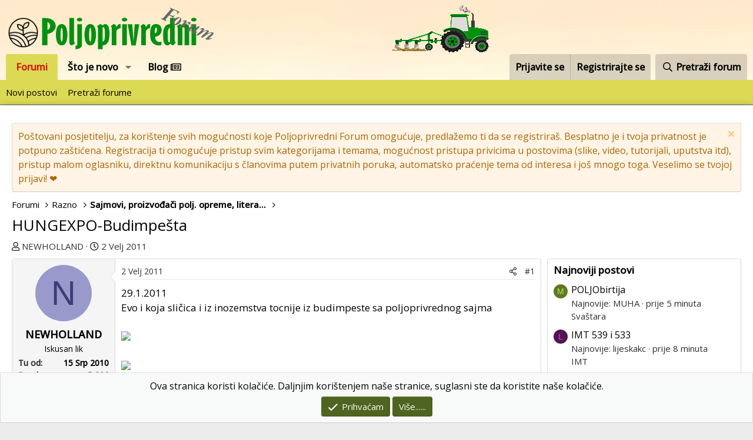

--- FILE ---
content_type: text/html; charset=utf-8
request_url: https://poljoprivredni-forum.com/threads/hungexpo-budimpesta.21183/
body_size: 23552
content:
<!DOCTYPE html>
<html id="XF" lang="hr-HR" dir="LTR"
	data-app="public"
	data-template="thread_view"
	data-container-key="node-138"
	data-content-key="thread-21183"
	data-logged-in="false"
	data-cookie-prefix="xf_"
	data-csrf="1769523660,c1e6db330baedb7f9856daa4292dd4c7"
	class="has-no-js template-thread_view"
	 data-run-jobs="">
<head>
	<meta charset="utf-8" />
	<meta http-equiv="X-UA-Compatible" content="IE=Edge" />
	<meta name="viewport" content="width=device-width, initial-scale=1, viewport-fit=cover">

	
	
	

	<title>HUNGEXPO-Budimpešta | Poljoprivredni Forum</title>

	<link rel="manifest" href="/webmanifest.php">
	
		<meta name="theme-color" content="#ffffff" />
	

	<meta name="apple-mobile-web-app-title" content="Poljoprivredni Forum">
	
		<link rel="apple-touch-icon" href="https://poljoprivredni-forum.com/styles/default/xenforo/logo_prog_192.png">
	

	
		
		<meta name="description" content="29.1.2011
Evo i koja sličica i iz inozemstva tocnije iz budimpeste sa poljoprivrednog sajma" />
		<meta property="og:description" content="29.1.2011
Evo i koja sličica i iz inozemstva tocnije iz budimpeste sa poljoprivrednog sajma" />
		<meta property="twitter:description" content="29.1.2011
Evo i koja sličica i iz inozemstva tocnije iz budimpeste sa poljoprivrednog sajma" />
	
	
		<meta property="og:url" content="https://poljoprivredni-forum.com/threads/hungexpo-budimpesta.21183/" />
	
		<link rel="canonical" href="https://poljoprivredni-forum.com/threads/hungexpo-budimpesta.21183/" />
	

	
		
	
	
	<meta property="og:site_name" content="Poljoprivredni Forum" />


	
	
		
	
	
	<meta property="og:type" content="website" />


	
	
		
	
	
	
		<meta property="og:title" content="HUNGEXPO-Budimpešta" />
		<meta property="twitter:title" content="HUNGEXPO-Budimpešta" />
	


	
	
	
	
		
	
	
	
		<meta property="og:image" content="https://poljoprivredni-forum.com/styles/default/xenforo/logo.png" />
		<meta property="twitter:image" content="https://poljoprivredni-forum.com/styles/default/xenforo/logo.png" />
		<meta property="twitter:card" content="summary" />
	


	

	
	

	


	<link rel="preload" href="/styles/fonts/fa/fa-regular-400.woff2?_v=5.15.3" as="font" type="font/woff2" crossorigin="anonymous" />


	<link rel="preload" href="/styles/fonts/fa/fa-solid-900.woff2?_v=5.15.3" as="font" type="font/woff2" crossorigin="anonymous" />


<link rel="preload" href="/styles/fonts/fa/fa-brands-400.woff2?_v=5.15.3" as="font" type="font/woff2" crossorigin="anonymous" />
	
		<link rel="preconnect" href="https://fonts.googleapis.com">
<link rel="preconnect" href="https://fonts.gstatic.com" crossorigin>
<link href="https://fonts.googleapis.com/css2?family=Open+Sans:wght@400;500&display=swap" rel="stylesheet">
	

	<link rel="stylesheet" href="/css.php?css=public%3Anormalize.css%2Cpublic%3Afa.css%2Cpublic%3Acore.less%2Cpublic%3Aapp.less&amp;s=2&amp;l=2&amp;d=1755498863&amp;k=034405c740f279c15adbbc41dfccb627ca90db04" />

	<link rel="stylesheet" href="/css.php?css=public%3Amessage.less%2Cpublic%3Anotices.less%2Cpublic%3Ashare_controls.less%2Cpublic%3Asiropu_ads_manager_ad.less%2Cpublic%3Aextra.less&amp;s=2&amp;l=2&amp;d=1755498863&amp;k=3063a5cf6247eba8306fab180c911b5bc27f34af" />

	
		<script src="/js/xf/preamble.min.js?_v=dddd6669"></script>
	


	
		<link rel="icon" type="image/png" href="https://poljoprivredni-forum.com/styles/default/xenforo/favicon.ico" sizes="32x32" />
	
	
	<script async src="https://www.googletagmanager.com/gtag/js?id=G-LX7BTGH1HX"></script>
	<script>
		window.dataLayer = window.dataLayer || [];
		function gtag(){dataLayer.push(arguments);}
		gtag('js', new Date());
		gtag('config', 'G-LX7BTGH1HX', {
			// 
			
			
		});
	</script>

 <script data-id="1" data-position="no_wrapper_head" async src="https://pagead2.googlesyndication.com/pagead/js/adsbygoogle.js?client=ca-pub-1600846162297782"
     crossorigin="anonymous"></script> 

</head>
<body data-template="thread_view">

	

		
			
		

		
	


	

		
			
		

		
	


<div class="p-pageWrapper" id="top">





<header class="p-header" id="header">
	<div class="p-header-inner">
		<div class="p-header-content">

			<div class="p-header-logo p-header-logo--image">
				<a href="/">
					<img src="/data/assets/logo/logo_mali3.png" srcset="" alt="Poljoprivredni Forum"
						width="" height="" />
				</a>
			</div>

			
	

		
			
		

		
	


		</div>
	</div>
</header>





	<div class="p-navSticky p-navSticky--primary" data-xf-init="sticky-header">
		
	<nav class="p-nav">
		<div class="p-nav-inner">
			<button type="button" class="button--plain p-nav-menuTrigger button" data-xf-click="off-canvas" data-menu=".js-headerOffCanvasMenu" tabindex="0" aria-label="Izbornik"><span class="button-text">
				<i aria-hidden="true"></i>
			</span></button>

			<div class="p-nav-smallLogo">
				<a href="/">
					<img src="/data/assets/logo/logo_mali3.png" srcset="" alt="Poljoprivredni Forum"
						width="" height="" />
				</a>
			</div>

			<div class="p-nav-scroller hScroller" data-xf-init="h-scroller" data-auto-scroll=".p-navEl.is-selected">
				<div class="hScroller-scroll">
					<ul class="p-nav-list js-offCanvasNavSource">
					
						<li>
							
	<div class="p-navEl is-selected" data-has-children="true">
		

			
	
	<a href="/"
		class="p-navEl-link p-navEl-link--splitMenu "
		
		
		data-nav-id="forums">Forumi</a>


			<a data-xf-key="1"
				data-xf-click="menu"
				data-menu-pos-ref="< .p-navEl"
				class="p-navEl-splitTrigger"
				role="button"
				tabindex="0"
				aria-label="Toggle expanded"
				aria-expanded="false"
				aria-haspopup="true"></a>

		
		
			<div class="menu menu--structural" data-menu="menu" aria-hidden="true">
				<div class="menu-content">
					
						
	
	
	<a href="/whats-new/posts/"
		class="menu-linkRow u-indentDepth0 js-offCanvasCopy "
		
		
		data-nav-id="newPosts">Novi postovi</a>

	

					
						
	
	
	<a href="/search/?type=post"
		class="menu-linkRow u-indentDepth0 js-offCanvasCopy "
		
		
		data-nav-id="searchForums">Pretraži forume</a>

	

					
				</div>
			</div>
		
	</div>

						</li>
					
						<li>
							
	<div class="p-navEl " data-has-children="true">
		

			
	
	<a href="/whats-new/"
		class="p-navEl-link p-navEl-link--splitMenu "
		
		
		data-nav-id="whatsNew">Što je novo</a>


			<a data-xf-key="2"
				data-xf-click="menu"
				data-menu-pos-ref="< .p-navEl"
				class="p-navEl-splitTrigger"
				role="button"
				tabindex="0"
				aria-label="Toggle expanded"
				aria-expanded="false"
				aria-haspopup="true"></a>

		
		
			<div class="menu menu--structural" data-menu="menu" aria-hidden="true">
				<div class="menu-content">
					
						
	
	
	<a href="/whats-new/posts/"
		class="menu-linkRow u-indentDepth0 js-offCanvasCopy "
		 rel="nofollow"
		
		data-nav-id="whatsNewPosts">Novi postovi</a>

	

					
						
	
	
	<a href="/whats-new/profile-posts/"
		class="menu-linkRow u-indentDepth0 js-offCanvasCopy "
		 rel="nofollow"
		
		data-nav-id="whatsNewProfilePosts">Novi profilni postovi</a>

	

					
						
	
	
	<a href="/whats-new/latest-activity"
		class="menu-linkRow u-indentDepth0 js-offCanvasCopy "
		 rel="nofollow"
		
		data-nav-id="latestActivity">Zadnje aktivnosti</a>

	

					
				</div>
			</div>
		
	</div>

						</li>
					
						<li>
							
	<div class="p-navEl " >
		

			
	
	<a href="/forums/blog/"
		class="p-navEl-link "
		
		data-xf-key="3"
		data-nav-id="blogv">Blog <i class="far fa-newspaper"></i></a>


			

		
		
	</div>

						</li>
					
					</ul>
				</div>
			</div>

			<div class="p-nav-opposite">
				<div class="p-navgroup p-account p-navgroup--guest">
					
						<a href="/login/" class="p-navgroup-link p-navgroup-link--textual p-navgroup-link--logIn"
							data-xf-click="overlay" data-follow-redirects="on">
							<span class="p-navgroup-linkText">Prijavite se</span>
						</a>
						
							<a href="/register/" class="p-navgroup-link p-navgroup-link--textual p-navgroup-link--register"
								data-xf-click="overlay" data-follow-redirects="on">
								<span class="p-navgroup-linkText">Registrirajte se</span>
							</a>
						
					
				</div>

				<div class="p-navgroup p-discovery">
					<a href="/whats-new/"
						class="p-navgroup-link p-navgroup-link--iconic p-navgroup-link--whatsnew"
						aria-label="Što je novo?"
						title="Što je novo?">
						<i aria-hidden="true"></i>
						<span class="p-navgroup-linkText">Što je novo?</span>
					</a>

					
						<a href="/search/"
							class="p-navgroup-link p-navgroup-link--iconic p-navgroup-link--search"
							data-xf-click="menu"
							data-xf-key="/"
							aria-label="Pretraži forum"
							aria-expanded="false"
							aria-haspopup="true"
							title="Pretraži forum">
							<i aria-hidden="true"></i>
							<span class="p-navgroup-linkText">Pretraži forum</span>
						</a>
						<div class="menu menu--structural menu--wide" data-menu="menu" aria-hidden="true">
							<form action="/search/search" method="post"
								class="menu-content"
								data-xf-init="quick-search">

								<h3 class="menu-header">Pretraži forum</h3>
								
								<div class="menu-row">
									
										<div class="inputGroup inputGroup--joined">
											<input type="text" class="input" name="keywords" placeholder="Pretraži forum..." aria-label="Pretraži forum" data-menu-autofocus="true" />
											
			<select name="constraints" class="js-quickSearch-constraint input" aria-label="Traži unutar">
				<option value="">Svugdje</option>
<option value="{&quot;search_type&quot;:&quot;post&quot;}">Teme</option>
<option value="{&quot;search_type&quot;:&quot;post&quot;,&quot;c&quot;:{&quot;nodes&quot;:[138],&quot;child_nodes&quot;:1}}">Ovaj forum</option>
<option value="{&quot;search_type&quot;:&quot;post&quot;,&quot;c&quot;:{&quot;thread&quot;:21183}}">Ova tema</option>

			</select>
		
										</div>
									
								</div>

								
								<div class="menu-row">
									<label class="iconic"><input type="checkbox"  name="c[title_only]" value="1" /><i aria-hidden="true"></i><span class="iconic-label">Pretražujte samo naslove</span></label>

								</div>
								
								<div class="menu-row">
									<div class="inputGroup">
										<span class="inputGroup-text" id="ctrl_search_menu_by_member">Od:</span>
										<input type="text" class="input" name="c[users]" data-xf-init="auto-complete" placeholder="Član" aria-labelledby="ctrl_search_menu_by_member" />
									</div>
								</div>
								
<div class="menu-footer">
									<span class="menu-footer-controls">
										<button type="submit" class="button--primary button button--icon button--icon--search"><span class="button-text">Pretraga</span></button>
										<a href="/search/" class="button"><span class="button-text">Napredno pretraživanje...</span></a>
									</span>
								</div>

								<input type="hidden" name="_xfToken" value="1769523660,c1e6db330baedb7f9856daa4292dd4c7" />
							</form>
						</div>
					
				</div>
			</div>
		</div>
	</nav>

	</div>
	
	
		<div class="p-sectionLinks">
			<div class="p-sectionLinks-inner hScroller" data-xf-init="h-scroller">
				<div class="hScroller-scroll">
					<ul class="p-sectionLinks-list">
					
						<li>
							
	<div class="p-navEl " >
		

			
	
	<a href="/whats-new/posts/"
		class="p-navEl-link "
		
		data-xf-key="alt+1"
		data-nav-id="newPosts">Novi postovi</a>


			

		
		
	</div>

						</li>
					
						<li>
							
	<div class="p-navEl " >
		

			
	
	<a href="/search/?type=post"
		class="p-navEl-link "
		
		data-xf-key="alt+2"
		data-nav-id="searchForums">Pretraži forume</a>


			

		
		
	</div>

						</li>
					
					</ul>
				</div>
			</div>
		</div>
	



<div class="offCanvasMenu offCanvasMenu--nav js-headerOffCanvasMenu" data-menu="menu" aria-hidden="true" data-ocm-builder="navigation">
	<div class="offCanvasMenu-backdrop" data-menu-close="true"></div>
	<div class="offCanvasMenu-content">
		<div class="offCanvasMenu-header">
			Izbornik
			<a class="offCanvasMenu-closer" data-menu-close="true" role="button" tabindex="0" aria-label="Zatvori"></a>
		</div>
		
			<div class="p-offCanvasRegisterLink">
				<div class="offCanvasMenu-linkHolder">
					<a href="/login/" class="offCanvasMenu-link" data-xf-click="overlay" data-menu-close="true">
						Prijavite se
					</a>
				</div>
				<hr class="offCanvasMenu-separator" />
				
					<div class="offCanvasMenu-linkHolder">
						<a href="/register/" class="offCanvasMenu-link" data-xf-click="overlay" data-menu-close="true">
							Registrirajte se
						</a>
					</div>
					<hr class="offCanvasMenu-separator" />
				
			</div>
		
		<div class="js-offCanvasNavTarget"></div>
		<div class="offCanvasMenu-installBanner js-installPromptContainer" style="display: none;" data-xf-init="install-prompt">
			<div class="offCanvasMenu-installBanner-header">Install the app</div>
			<button type="button" class="js-installPromptButton button"><span class="button-text">Install</span></button>
		</div>
	</div>
</div>

<div class="p-body">
	<div class="p-body-inner">
		<!--XF:EXTRA_OUTPUT-->


		
			
	
		
		
		

		<ul class="notices notices--block  js-notices"
			data-xf-init="notices"
			data-type="block"
			data-scroll-interval="6">

			
				
	<li class="notice js-notice notice--accent"
		data-notice-id="5"
		data-delay-duration="0"
		data-display-duration="0"
		data-auto-dismiss=""
		data-visibility="">

		
		<div class="notice-content">
			
				<a href="/account/dismiss-notice?notice_id=5" class="notice-dismiss js-noticeDismiss" data-xf-init="tooltip" title="Odbaci obavijest"></a>
			
			Poštovani posjetitelju, za korištenje svih mogućnosti koje Poljoprivredni Forum omogućuje, predlažemo ti da se registriraš. Besplatno je i tvoja privatnost je potpuno zaštićena.
Registracija ti omogućuje pristup svim kategorijama i temama, mogućnost pristupa privicima u postovima (slike, video, tutorijali, uputstva itd), pristup malom oglasniku, direktnu komunikaciju s članovima putem privatnih poruka, automatsko praćenje tema od interesa i još mnogo toga.
Veselimo se tvojoj prijavi! ❤️
		</div>
	</li>

			
		</ul>
	

		

		

		
	

		
			
		

		
	


		
	
		<ul class="p-breadcrumbs "
			itemscope itemtype="https://schema.org/BreadcrumbList">
		
			

			
			

			
				
				
	<li itemprop="itemListElement" itemscope itemtype="https://schema.org/ListItem">
		<a href="/" itemprop="item">
			<span itemprop="name">Forumi</span>
		</a>
		<meta itemprop="position" content="1" />
	</li>

			

			
			
				
				
	<li itemprop="itemListElement" itemscope itemtype="https://schema.org/ListItem">
		<a href="/#razno.101" itemprop="item">
			<span itemprop="name">Razno</span>
		</a>
		<meta itemprop="position" content="2" />
	</li>

			
				
				
	<li itemprop="itemListElement" itemscope itemtype="https://schema.org/ListItem">
		<a href="/forums/sajmovi-proizvodaci-polj-opreme-literatura-i-ca.138/" itemprop="item">
			<span itemprop="name">Sajmovi, proizvođači polj. opreme, literatura i ča</span>
		</a>
		<meta itemprop="position" content="3" />
	</li>

			

		
		</ul>
	

		
	

		
			
		

		
	



		
	<noscript class="js-jsWarning"><div class="blockMessage blockMessage--important blockMessage--iconic u-noJsOnly">JavaScript is disabled. For a better experience, please enable JavaScript in your browser before proceeding.</div></noscript>

		
	<div class="blockMessage blockMessage--important blockMessage--iconic js-browserWarning" style="display: none">You are using an out of date browser. It  may not display this or other websites correctly.<br />You should upgrade or use an <a href="https://www.google.com/chrome/browser/" target="_blank">alternative browser</a>.</div>


		
			<div class="p-body-header">
			
				
					<div class="p-title ">
					
						
							<h1 class="p-title-value">HUNGEXPO-Budimpešta</h1>
						
						
					
					</div>
				

				
					<div class="p-description">
	<ul class="listInline listInline--bullet">
		<li>
			<i class="fa--xf far fa-user" aria-hidden="true" title="Temu pokrenuo"></i>
			<span class="u-srOnly">Temu pokrenuo</span>

			<a href="/members/newholland.23668/" class="username  u-concealed" dir="auto" data-user-id="23668" data-xf-init="member-tooltip">NEWHOLLAND</a>
		</li>
		<li>
			<i class="fa--xf far fa-clock" aria-hidden="true" title="Datum prvog posta"></i>
			<span class="u-srOnly">Datum prvog posta</span>

			<a href="/threads/hungexpo-budimpesta.21183/" class="u-concealed"><time  class="u-dt" dir="auto" datetime="2011-02-02T22:46:57+0100" data-time="1296683217" data-date-string="2 Velj 2011" data-time-string="22:46" title="2 Velj 2011 u 22:46">2 Velj 2011</time></a>
		</li>
		
	</ul>
</div>
				
			
			</div>
		

		<div class="p-body-main p-body-main--withSidebar ">
			
			<div class="p-body-contentCol"></div>
			
				<div class="p-body-sidebarCol"></div>
			

			

			<div class="p-body-content">
				
	

		
			
		

		
	


				<div class="p-body-pageContent">










	
	
	
		
	
	
	


	
	
	
		
	
	
	


	
	
		
	
	
	


	
	













	

	
		
	








	

		
			
		

		
	











	

		
			
		

		
	



	

		
			
		

		
	



<div class="block block--messages" data-xf-init="" data-type="post" data-href="/inline-mod/" data-search-target="*">

	<span class="u-anchorTarget" id="posts"></span>

	
		
	

	

	<div class="block-outer"></div>

	

	
		
	<div class="block-outer js-threadStatusField"></div>

	

	<div class="block-container lbContainer"
		data-xf-init="lightbox select-to-quote"
		data-message-selector=".js-post"
		data-lb-id="thread-21183"
		data-lb-universal="0">

		<div class="block-body js-replyNewMessageContainer">
			
				


	

		
			
		

		
	



					

					
						

	

	

	
	<article class="message message--post js-post js-inlineModContainer  "
		data-author="NEWHOLLAND"
		data-content="post-673426"
		id="js-post-673426">

		<span class="u-anchorTarget" id="post-673426"></span>

		
			<div class="message-inner">
				
					<div class="message-cell message-cell--user">
						

	<section itemscope itemtype="https://schema.org/Person" class="message-user">
		<div class="message-avatar ">
			<div class="message-avatar-wrapper">
				<a href="/members/newholland.23668/" class="avatar avatar--m avatar--default avatar--default--dynamic" data-user-id="23668" data-xf-init="member-tooltip" style="background-color: #9999cc; color: #3c3c77">
			<span class="avatar-u23668-m" role="img" aria-label="NEWHOLLAND">N</span> 
		</a>
				
			</div>
		</div>
		<div class="message-userDetails">
			<h4 class="message-name"><a href="/members/newholland.23668/" class="username " dir="auto" data-user-id="23668" data-xf-init="member-tooltip" itemprop="name">NEWHOLLAND</a></h4>
			<h5 class="userTitle message-userTitle" dir="auto" itemprop="jobTitle">Iskusan lik</h5>
			
		</div>
		
			
			
				<div class="message-userExtras">
				
					
						<dl class="pairs pairs--justified">
							<dt>Tu od</dt>
							<dd>15 Srp 2010</dd>
						</dl>
					
					
						<dl class="pairs pairs--justified">
							<dt>Poruka</dt>
							<dd>5,886</dd>
						</dl>
					
					
					
					
					
					
					
					
						

	

						
							

	

						
					
				
				</div>
			
		
		<span class="message-userArrow"></span>
	</section>

					</div>
				

				
					<div class="message-cell message-cell--main">
					
						<div class="message-main js-quickEditTarget">

							
								

	<header class="message-attribution message-attribution--split">
		<ul class="message-attribution-main listInline ">
			
			
			<li class="u-concealed">
				<a href="/threads/hungexpo-budimpesta.21183/post-673426" rel="nofollow">
					<time  class="u-dt" dir="auto" datetime="2011-02-02T22:46:57+0100" data-time="1296683217" data-date-string="2 Velj 2011" data-time-string="22:46" title="2 Velj 2011 u 22:46" itemprop="datePublished">2 Velj 2011</time>
				</a>
			</li>
			
		</ul>

		<ul class="message-attribution-opposite message-attribution-opposite--list ">
			
			<li>
				<a href="/threads/hungexpo-budimpesta.21183/post-673426"
					class="message-attribution-gadget"
					data-xf-init="share-tooltip"
					data-href="/posts/673426/share"
					aria-label="Podijeli"
					rel="nofollow">
					<i class="fa--xf far fa-share-alt" aria-hidden="true"></i>
				</a>
			</li>
			
			
				<li>
					<a href="/threads/hungexpo-budimpesta.21183/post-673426" rel="nofollow">
						#1
					</a>
				</li>
			
		</ul>
	</header>

							

							<div class="message-content js-messageContent">
							

								
									
	
	
	

								

								
									

	<div class="message-userContent lbContainer js-lbContainer "
		data-lb-id="post-673426"
		data-lb-caption-desc="NEWHOLLAND &middot; 2 Velj 2011 u 22:46">

		
			

	

		

		<article class="message-body js-selectToQuote">
			
				
			
			
				
	

		
			
		

		
	

<div class="bbWrapper">29.1.2011<br />
Evo i koja sličica i iz inozemstva tocnije iz budimpeste sa poljoprivrednog sajma<br />
<br />
<a href="http://img232.imageshack.us/i/dsc01004e.jpg/" target="_blank" class="link link--external" rel="nofollow noopener">
	<img src="http://img232.imageshack.us/img232/4635/dsc01004e.jpg" data-url="http://img232.imageshack.us/img232/4635/dsc01004e.jpg" class="bbImage " loading="lazy"
		 style="" width="" height="" />

</a><br />
<br />
<a href="http://img713.imageshack.us/i/dsc01010w.jpg/" target="_blank" class="link link--external" rel="nofollow noopener">
	<img src="http://img713.imageshack.us/img713/8554/dsc01010w.jpg" data-url="http://img713.imageshack.us/img713/8554/dsc01010w.jpg" class="bbImage " loading="lazy"
		 style="" width="" height="" />

</a><br />
<br />
<a href="http://img200.imageshack.us/i/dsc01011si.jpg/" target="_blank" class="link link--external" rel="nofollow noopener">
	<img src="http://img200.imageshack.us/img200/2563/dsc01011si.jpg" data-url="http://img200.imageshack.us/img200/2563/dsc01011si.jpg" class="bbImage " loading="lazy"
		 style="" width="" height="" />

</a><br />
<br />
<a href="http://img69.imageshack.us/i/dsc01021df.jpg/" target="_blank" class="link link--external" rel="nofollow noopener">
	<img src="http://img69.imageshack.us/img69/9486/dsc01021df.jpg" data-url="http://img69.imageshack.us/img69/9486/dsc01021df.jpg" class="bbImage " loading="lazy"
		 style="" width="" height="" />

</a><br />
<br />
<a href="http://img831.imageshack.us/i/dsc01024rz.jpg/" target="_blank" class="link link--external" rel="nofollow noopener">
	<img src="http://img831.imageshack.us/img831/1594/dsc01024rz.jpg" data-url="http://img831.imageshack.us/img831/1594/dsc01024rz.jpg" class="bbImage " loading="lazy"
		 style="" width="" height="" />

</a><br />
<br />
<a href="http://img87.imageshack.us/i/dsc01026gp.jpg/" target="_blank" class="link link--external" rel="nofollow noopener">
	<img src="http://img87.imageshack.us/img87/6020/dsc01026gp.jpg" data-url="http://img87.imageshack.us/img87/6020/dsc01026gp.jpg" class="bbImage " loading="lazy"
		 style="" width="" height="" />

</a><br />
<br />
<a href="http://img146.imageshack.us/i/dsc01028q.jpg/" target="_blank" class="link link--external" rel="nofollow noopener">
	<img src="http://img146.imageshack.us/img146/491/dsc01028q.jpg" data-url="http://img146.imageshack.us/img146/491/dsc01028q.jpg" class="bbImage " loading="lazy"
		 style="" width="" height="" />

</a><br />
<br />
<a href="http://img705.imageshack.us/i/dsc01032e.jpg/" target="_blank" class="link link--external" rel="nofollow noopener">
	<img src="http://img705.imageshack.us/img705/9004/dsc01032e.jpg" data-url="http://img705.imageshack.us/img705/9004/dsc01032e.jpg" class="bbImage " loading="lazy"
		 style="" width="" height="" />

</a></div>

	

		
			
		

		
	

			
			<div class="js-selectToQuoteEnd">&nbsp;</div>
			
				
			
		</article>

		
			

	

		

		
	</div>

								

								
									
	
		<div class="message-lastEdit">
			
				Posljednje uređivanje: <time  class="u-dt" dir="auto" datetime="2012-02-06T13:16:04+0100" data-time="1328530564" data-date-string="6 Velj 2012" data-time-string="13:16" title="6 Velj 2012 u 13:16" itemprop="dateModified">6 Velj 2012</time>
			
		</div>
	

								

								
									
	

		
			
		

		
	


	


	

		
			
		

		
	

								

							
							</div>

							
								
	<footer class="message-footer">
		

		<div class="reactionsBar js-reactionsList ">
			
		</div>

		<div class="js-historyTarget message-historyTarget toggleTarget" data-href="trigger-href"></div>
	</footer>

							
						</div>

					
					</div>
				
			</div>
		
	</article>

	
	

					

					

				

	

		
			
		

		
	




	

		
			
		

		
	



					

					
						

	

	

	
	<article class="message message--post js-post js-inlineModContainer  "
		data-author="NEWHOLLAND"
		data-content="post-673427"
		id="js-post-673427">

		<span class="u-anchorTarget" id="post-673427"></span>

		
			<div class="message-inner">
				
					<div class="message-cell message-cell--user">
						

	<section itemscope itemtype="https://schema.org/Person" class="message-user">
		<div class="message-avatar ">
			<div class="message-avatar-wrapper">
				<a href="/members/newholland.23668/" class="avatar avatar--m avatar--default avatar--default--dynamic" data-user-id="23668" data-xf-init="member-tooltip" style="background-color: #9999cc; color: #3c3c77">
			<span class="avatar-u23668-m" role="img" aria-label="NEWHOLLAND">N</span> 
		</a>
				
			</div>
		</div>
		<div class="message-userDetails">
			<h4 class="message-name"><a href="/members/newholland.23668/" class="username " dir="auto" data-user-id="23668" data-xf-init="member-tooltip" itemprop="name">NEWHOLLAND</a></h4>
			<h5 class="userTitle message-userTitle" dir="auto" itemprop="jobTitle">Iskusan lik</h5>
			
		</div>
		
			
			
				<div class="message-userExtras">
				
					
						<dl class="pairs pairs--justified">
							<dt>Tu od</dt>
							<dd>15 Srp 2010</dd>
						</dl>
					
					
						<dl class="pairs pairs--justified">
							<dt>Poruka</dt>
							<dd>5,886</dd>
						</dl>
					
					
					
					
					
					
					
					
						

	

						
							

	

						
					
				
				</div>
			
		
		<span class="message-userArrow"></span>
	</section>

					</div>
				

				
					<div class="message-cell message-cell--main">
					
						<div class="message-main js-quickEditTarget">

							
								

	<header class="message-attribution message-attribution--split">
		<ul class="message-attribution-main listInline ">
			
			
			<li class="u-concealed">
				<a href="/threads/hungexpo-budimpesta.21183/post-673427" rel="nofollow">
					<time  class="u-dt" dir="auto" datetime="2011-02-02T22:47:31+0100" data-time="1296683251" data-date-string="2 Velj 2011" data-time-string="22:47" title="2 Velj 2011 u 22:47" itemprop="datePublished">2 Velj 2011</time>
				</a>
			</li>
			
		</ul>

		<ul class="message-attribution-opposite message-attribution-opposite--list ">
			
			<li>
				<a href="/threads/hungexpo-budimpesta.21183/post-673427"
					class="message-attribution-gadget"
					data-xf-init="share-tooltip"
					data-href="/posts/673427/share"
					aria-label="Podijeli"
					rel="nofollow">
					<i class="fa--xf far fa-share-alt" aria-hidden="true"></i>
				</a>
			</li>
			
			
				<li>
					<a href="/threads/hungexpo-budimpesta.21183/post-673427" rel="nofollow">
						#2
					</a>
				</li>
			
		</ul>
	</header>

							

							<div class="message-content js-messageContent">
							

								
									
	
	
	

								

								
									

	<div class="message-userContent lbContainer js-lbContainer "
		data-lb-id="post-673427"
		data-lb-caption-desc="NEWHOLLAND &middot; 2 Velj 2011 u 22:47">

		

		<article class="message-body js-selectToQuote">
			
				
			
			
				
	

		
			
		

		
	

<div class="bbWrapper"><a href="http://img819.imageshack.us/i/dsc01034r.jpg/" target="_blank" class="link link--external" rel="nofollow noopener">
	<img src="http://img819.imageshack.us/img819/6851/dsc01034r.jpg" data-url="http://img819.imageshack.us/img819/6851/dsc01034r.jpg" class="bbImage " loading="lazy"
		 style="" width="" height="" />

</a><br />
<br />
<a href="http://img218.imageshack.us/i/dsc01036fh.jpg/" target="_blank" class="link link--external" rel="nofollow noopener">
	<img src="http://img218.imageshack.us/img218/1153/dsc01036fh.jpg" data-url="http://img218.imageshack.us/img218/1153/dsc01036fh.jpg" class="bbImage " loading="lazy"
		 style="" width="" height="" />

</a><br />
<br />
<a href="http://img291.imageshack.us/i/dsc01039t.jpg/" target="_blank" class="link link--external" rel="nofollow noopener">
	<img src="http://img291.imageshack.us/img291/5834/dsc01039t.jpg" data-url="http://img291.imageshack.us/img291/5834/dsc01039t.jpg" class="bbImage " loading="lazy"
		 style="" width="" height="" />

</a><br />
<br />
<a href="http://img832.imageshack.us/i/dsc01040sq.jpg/" target="_blank" class="link link--external" rel="nofollow noopener">
	<img src="http://img832.imageshack.us/img832/7332/dsc01040sq.jpg" data-url="http://img832.imageshack.us/img832/7332/dsc01040sq.jpg" class="bbImage " loading="lazy"
		 style="" width="" height="" />

</a></div>

	

		
			
		

		
	

			
			<div class="js-selectToQuoteEnd">&nbsp;</div>
			
				
			
		</article>

		

		
	</div>

								

								
									
	
		<div class="message-lastEdit">
			
				Posljednje uređivanje od moderatora: <time  class="u-dt" dir="auto" datetime="2011-02-07T20:41:53+0100" data-time="1297107713" data-date-string="7 Velj 2011" data-time-string="20:41" title="7 Velj 2011 u 20:41" itemprop="dateModified">7 Velj 2011</time>
			
		</div>
	

								

								
									
	

		
			
		

		
	


	


	

		
			
		

		
	

								

							
							</div>

							
								
	<footer class="message-footer">
		

		<div class="reactionsBar js-reactionsList ">
			
		</div>

		<div class="js-historyTarget message-historyTarget toggleTarget" data-href="trigger-href"></div>
	</footer>

							
						</div>

					
					</div>
				
			</div>
		
	</article>

	
	

					

					

				

	

		
			
		

		
	




	

		
			
		

		
	



					

					
						

	

	

	
	<article class="message message--post js-post js-inlineModContainer  "
		data-author="Maxel"
		data-content="post-709531"
		id="js-post-709531">

		<span class="u-anchorTarget" id="post-709531"></span>

		
			<div class="message-inner">
				
					<div class="message-cell message-cell--user">
						

	<section itemscope itemtype="https://schema.org/Person" class="message-user">
		<div class="message-avatar ">
			<div class="message-avatar-wrapper">
				<span class="avatar avatar--m avatar--default avatar--default--dynamic" data-user-id="0" style="background-color: #cccc66; color: #606020" title="Maxel">
			<span class="avatar-u0-m" role="img" aria-label="Maxel">M</span> 
		</span>
				
			</div>
		</div>
		<div class="message-userDetails">
			<h4 class="message-name"><span class="username " dir="auto" data-user-id="0" itemprop="name">Maxel</span></h4>
			<h5 class="userTitle message-userTitle" dir="auto" itemprop="jobTitle">Guest</h5>
			
		</div>
		
		<span class="message-userArrow"></span>
	</section>

					</div>
				

				
					<div class="message-cell message-cell--main">
					
						<div class="message-main js-quickEditTarget">

							
								

	<header class="message-attribution message-attribution--split">
		<ul class="message-attribution-main listInline ">
			
			
			<li class="u-concealed">
				<a href="/threads/hungexpo-budimpesta.21183/post-709531" rel="nofollow">
					<time  class="u-dt" dir="auto" datetime="2011-05-29T10:02:24+0200" data-time="1306656144" data-date-string="29 Svi 2011" data-time-string="10:02" title="29 Svi 2011 u 10:02" itemprop="datePublished">29 Svi 2011</time>
				</a>
			</li>
			
		</ul>

		<ul class="message-attribution-opposite message-attribution-opposite--list ">
			
			<li>
				<a href="/threads/hungexpo-budimpesta.21183/post-709531"
					class="message-attribution-gadget"
					data-xf-init="share-tooltip"
					data-href="/posts/709531/share"
					aria-label="Podijeli"
					rel="nofollow">
					<i class="fa--xf far fa-share-alt" aria-hidden="true"></i>
				</a>
			</li>
			
			
				<li>
					<a href="/threads/hungexpo-budimpesta.21183/post-709531" rel="nofollow">
						#3
					</a>
				</li>
			
		</ul>
	</header>

							

							<div class="message-content js-messageContent">
							

								
									
	
	
	

								

								
									

	<div class="message-userContent lbContainer js-lbContainer "
		data-lb-id="post-709531"
		data-lb-caption-desc="Maxel &middot; 29 Svi 2011 u 10:02">

		

		<article class="message-body js-selectToQuote">
			
				
			
			
				
	

		
			
		

		
	

<div class="bbWrapper">Svaka čast , to su strojevi !!!</div>

	

		
			
		

		
	

			
			<div class="js-selectToQuoteEnd">&nbsp;</div>
			
				
			
		</article>

		

		
	</div>

								

								
									
	

								

								
									
	

		
			
		

		
	


	


	

		
			
		

		
	

								

							
							</div>

							
								
	<footer class="message-footer">
		

		<div class="reactionsBar js-reactionsList ">
			
		</div>

		<div class="js-historyTarget message-historyTarget toggleTarget" data-href="trigger-href"></div>
	</footer>

							
						</div>

					
					</div>
				
			</div>
		
	</article>

	
	

					

					

				

	

		
			
		

		
	




	

		
			
		

		
	



					

					
						

	

	

	
	<article class="message message--post js-post js-inlineModContainer  "
		data-author="farmervg"
		data-content="post-709961"
		id="js-post-709961">

		<span class="u-anchorTarget" id="post-709961"></span>

		
			<div class="message-inner">
				
					<div class="message-cell message-cell--user">
						

	<section itemscope itemtype="https://schema.org/Person" class="message-user">
		<div class="message-avatar ">
			<div class="message-avatar-wrapper">
				<a href="/members/farmervg.23515/" class="avatar avatar--m avatar--default avatar--default--dynamic" data-user-id="23515" data-xf-init="member-tooltip" style="background-color: #999966; color: #2e2e1f">
			<span class="avatar-u23515-m" role="img" aria-label="farmervg">F</span> 
		</a>
				
			</div>
		</div>
		<div class="message-userDetails">
			<h4 class="message-name"><a href="/members/farmervg.23515/" class="username " dir="auto" data-user-id="23515" data-xf-init="member-tooltip" itemprop="name">farmervg</a></h4>
			<h5 class="userTitle message-userTitle" dir="auto" itemprop="jobTitle">Aktivni član</h5>
			
		</div>
		
			
			
				<div class="message-userExtras">
				
					
						<dl class="pairs pairs--justified">
							<dt>Tu od</dt>
							<dd>7 Lip 2010</dd>
						</dl>
					
					
						<dl class="pairs pairs--justified">
							<dt>Poruka</dt>
							<dd>1,421</dd>
						</dl>
					
					
					
					
					
					
					
					
						

	

						
							

	

						
					
				
				</div>
			
		
		<span class="message-userArrow"></span>
	</section>

					</div>
				

				
					<div class="message-cell message-cell--main">
					
						<div class="message-main js-quickEditTarget">

							
								

	<header class="message-attribution message-attribution--split">
		<ul class="message-attribution-main listInline ">
			
			
			<li class="u-concealed">
				<a href="/threads/hungexpo-budimpesta.21183/post-709961" rel="nofollow">
					<time  class="u-dt" dir="auto" datetime="2011-05-31T20:44:41+0200" data-time="1306867481" data-date-string="31 Svi 2011" data-time-string="20:44" title="31 Svi 2011 u 20:44" itemprop="datePublished">31 Svi 2011</time>
				</a>
			</li>
			
		</ul>

		<ul class="message-attribution-opposite message-attribution-opposite--list ">
			
			<li>
				<a href="/threads/hungexpo-budimpesta.21183/post-709961"
					class="message-attribution-gadget"
					data-xf-init="share-tooltip"
					data-href="/posts/709961/share"
					aria-label="Podijeli"
					rel="nofollow">
					<i class="fa--xf far fa-share-alt" aria-hidden="true"></i>
				</a>
			</li>
			
			
				<li>
					<a href="/threads/hungexpo-budimpesta.21183/post-709961" rel="nofollow">
						#4
					</a>
				</li>
			
		</ul>
	</header>

							

							<div class="message-content js-messageContent">
							

								
									
	
	
	

								

								
									

	<div class="message-userContent lbContainer js-lbContainer "
		data-lb-id="post-709961"
		data-lb-caption-desc="farmervg &middot; 31 Svi 2011 u 20:44">

		

		<article class="message-body js-selectToQuote">
			
				
			
			
				
	

		
			
		

		
	

<div class="bbWrapper">ovo je zbilja dobro imam osječaj da je ponuda bolja nego u gudovcu ili su to neke nove inovacije</div>

	

		
			
		

		
	

			
			<div class="js-selectToQuoteEnd">&nbsp;</div>
			
				
			
		</article>

		

		
	</div>

								

								
									
	

								

								
									
	

		
			
		

		
	


	


	

		
			
		

		
	

								

							
							</div>

							
								
	<footer class="message-footer">
		

		<div class="reactionsBar js-reactionsList ">
			
		</div>

		<div class="js-historyTarget message-historyTarget toggleTarget" data-href="trigger-href"></div>
	</footer>

							
						</div>

					
					</div>
				
			</div>
		
	</article>

	
	

					

					

				

	

		
			
		

		
	




	

		
			
		

		
	



					

					
						

	

	

	
	<article class="message message--post js-post js-inlineModContainer  "
		data-author="NEWHOLLAND"
		data-content="post-772999"
		id="js-post-772999">

		<span class="u-anchorTarget" id="post-772999"></span>

		
			<div class="message-inner">
				
					<div class="message-cell message-cell--user">
						

	<section itemscope itemtype="https://schema.org/Person" class="message-user">
		<div class="message-avatar ">
			<div class="message-avatar-wrapper">
				<a href="/members/newholland.23668/" class="avatar avatar--m avatar--default avatar--default--dynamic" data-user-id="23668" data-xf-init="member-tooltip" style="background-color: #9999cc; color: #3c3c77">
			<span class="avatar-u23668-m" role="img" aria-label="NEWHOLLAND">N</span> 
		</a>
				
			</div>
		</div>
		<div class="message-userDetails">
			<h4 class="message-name"><a href="/members/newholland.23668/" class="username " dir="auto" data-user-id="23668" data-xf-init="member-tooltip" itemprop="name">NEWHOLLAND</a></h4>
			<h5 class="userTitle message-userTitle" dir="auto" itemprop="jobTitle">Iskusan lik</h5>
			
		</div>
		
			
			
				<div class="message-userExtras">
				
					
						<dl class="pairs pairs--justified">
							<dt>Tu od</dt>
							<dd>15 Srp 2010</dd>
						</dl>
					
					
						<dl class="pairs pairs--justified">
							<dt>Poruka</dt>
							<dd>5,886</dd>
						</dl>
					
					
					
					
					
					
					
					
						

	

						
							

	

						
					
				
				</div>
			
		
		<span class="message-userArrow"></span>
	</section>

					</div>
				

				
					<div class="message-cell message-cell--main">
					
						<div class="message-main js-quickEditTarget">

							
								

	<header class="message-attribution message-attribution--split">
		<ul class="message-attribution-main listInline ">
			
			
			<li class="u-concealed">
				<a href="/threads/hungexpo-budimpesta.21183/post-772999" rel="nofollow">
					<time  class="u-dt" dir="auto" datetime="2012-01-29T13:43:51+0100" data-time="1327841031" data-date-string="29 Sij 2012" data-time-string="13:43" title="29 Sij 2012 u 13:43" itemprop="datePublished">29 Sij 2012</time>
				</a>
			</li>
			
		</ul>

		<ul class="message-attribution-opposite message-attribution-opposite--list ">
			
			<li>
				<a href="/threads/hungexpo-budimpesta.21183/post-772999"
					class="message-attribution-gadget"
					data-xf-init="share-tooltip"
					data-href="/posts/772999/share"
					aria-label="Podijeli"
					rel="nofollow">
					<i class="fa--xf far fa-share-alt" aria-hidden="true"></i>
				</a>
			</li>
			
			
				<li>
					<a href="/threads/hungexpo-budimpesta.21183/post-772999" rel="nofollow">
						#5
					</a>
				</li>
			
		</ul>
	</header>

							

							<div class="message-content js-messageContent">
							

								
									
	
	
	

								

								
									

	<div class="message-userContent lbContainer js-lbContainer "
		data-lb-id="post-772999"
		data-lb-caption-desc="NEWHOLLAND &middot; 29 Sij 2012 u 13:43">

		

		<article class="message-body js-selectToQuote">
			
				
			
			
				
	

		
			
		

		
	

<div class="bbWrapper"><a href="http://imageshack.us/g/35/2801121106.jpg/" target="_blank" class="link link--external" rel="nofollow noopener">http://imageshack.us/g/35/2801121106.jpg/</a><br />
<br />
evo malo i od ove godine slike su losije posto su mobitelom slikane,bit ce jos boljiih slika kasnije</div>

	

		
			
		

		
	

			
			<div class="js-selectToQuoteEnd">&nbsp;</div>
			
				
			
		</article>

		

		
	</div>

								

								
									
	

								

								
									
	

		
			
		

		
	


	


	

		
			
		

		
	

								

							
							</div>

							
								
	<footer class="message-footer">
		

		<div class="reactionsBar js-reactionsList ">
			
		</div>

		<div class="js-historyTarget message-historyTarget toggleTarget" data-href="trigger-href"></div>
	</footer>

							
						</div>

					
					</div>
				
			</div>
		
	</article>

	
	

					

					

				

	

		
			
		

		
	




	

		
			
		

		
	



					

					
						

	

	

	
	<article class="message message--post js-post js-inlineModContainer  "
		data-author="NEWHOLLAND"
		data-content="post-776918"
		id="js-post-776918">

		<span class="u-anchorTarget" id="post-776918"></span>

		
			<div class="message-inner">
				
					<div class="message-cell message-cell--user">
						

	<section itemscope itemtype="https://schema.org/Person" class="message-user">
		<div class="message-avatar ">
			<div class="message-avatar-wrapper">
				<a href="/members/newholland.23668/" class="avatar avatar--m avatar--default avatar--default--dynamic" data-user-id="23668" data-xf-init="member-tooltip" style="background-color: #9999cc; color: #3c3c77">
			<span class="avatar-u23668-m" role="img" aria-label="NEWHOLLAND">N</span> 
		</a>
				
			</div>
		</div>
		<div class="message-userDetails">
			<h4 class="message-name"><a href="/members/newholland.23668/" class="username " dir="auto" data-user-id="23668" data-xf-init="member-tooltip" itemprop="name">NEWHOLLAND</a></h4>
			<h5 class="userTitle message-userTitle" dir="auto" itemprop="jobTitle">Iskusan lik</h5>
			
		</div>
		
			
			
				<div class="message-userExtras">
				
					
						<dl class="pairs pairs--justified">
							<dt>Tu od</dt>
							<dd>15 Srp 2010</dd>
						</dl>
					
					
						<dl class="pairs pairs--justified">
							<dt>Poruka</dt>
							<dd>5,886</dd>
						</dl>
					
					
					
					
					
					
					
					
						

	

						
							

	

						
					
				
				</div>
			
		
		<span class="message-userArrow"></span>
	</section>

					</div>
				

				
					<div class="message-cell message-cell--main">
					
						<div class="message-main js-quickEditTarget">

							
								

	<header class="message-attribution message-attribution--split">
		<ul class="message-attribution-main listInline ">
			
			
			<li class="u-concealed">
				<a href="/threads/hungexpo-budimpesta.21183/post-776918" rel="nofollow">
					<time  class="u-dt" dir="auto" datetime="2012-02-05T21:56:35+0100" data-time="1328475395" data-date-string="5 Velj 2012" data-time-string="21:56" title="5 Velj 2012 u 21:56" itemprop="datePublished">5 Velj 2012</time>
				</a>
			</li>
			
		</ul>

		<ul class="message-attribution-opposite message-attribution-opposite--list ">
			
			<li>
				<a href="/threads/hungexpo-budimpesta.21183/post-776918"
					class="message-attribution-gadget"
					data-xf-init="share-tooltip"
					data-href="/posts/776918/share"
					aria-label="Podijeli"
					rel="nofollow">
					<i class="fa--xf far fa-share-alt" aria-hidden="true"></i>
				</a>
			</li>
			
			
				<li>
					<a href="/threads/hungexpo-budimpesta.21183/post-776918" rel="nofollow">
						#6
					</a>
				</li>
			
		</ul>
	</header>

							

							<div class="message-content js-messageContent">
							

								
									
	
	
	

								

								
									

	<div class="message-userContent lbContainer js-lbContainer "
		data-lb-id="post-776918"
		data-lb-caption-desc="NEWHOLLAND &middot; 5 Velj 2012 u 21:56">

		

		<article class="message-body js-selectToQuote">
			
				
			
			
				
	

		
			
		

		
	

<div class="bbWrapper"><a href="http://imageshack.us/photo/my-images/4/2801121204.jpg/" target="_blank" class="link link--external" rel="nofollow noopener">
	<img src="http://img4.imageshack.us/img4/3763/2801121204.jpg" data-url="http://img4.imageshack.us/img4/3763/2801121204.jpg" class="bbImage " loading="lazy"
		 style="" width="" height="" />

</a><br />
<a href="http://imageshack.us/photo/my-images/194/2801121205001.jpg/" target="_blank" class="link link--external" rel="nofollow noopener">
	<img src="http://img194.imageshack.us/img194/6741/2801121205001.jpg" data-url="http://img194.imageshack.us/img194/6741/2801121205001.jpg" class="bbImage " loading="lazy"
		 style="" width="" height="" />

</a><br />
<a href="http://imageshack.us/photo/my-images/809/2801121231.jpg/" target="_blank" class="link link--external" rel="nofollow noopener">
	<img src="http://img809.imageshack.us/img809/4168/2801121231.jpg" data-url="http://img809.imageshack.us/img809/4168/2801121231.jpg" class="bbImage " loading="lazy"
		 style="" width="" height="" />

</a><br />
<a href="http://imageshack.us/photo/my-images/576/2801121205.jpg/" target="_blank" class="link link--external" rel="nofollow noopener">
	<img src="http://img576.imageshack.us/img576/8056/2801121205.jpg" data-url="http://img576.imageshack.us/img576/8056/2801121205.jpg" class="bbImage " loading="lazy"
		 style="" width="" height="" />

</a><br />
<a href="http://imageshack.us/photo/my-images/33/2801121239.jpg/" target="_blank" class="link link--external" rel="nofollow noopener">
	<img src="http://img33.imageshack.us/img33/7056/2801121239.jpg" data-url="http://img33.imageshack.us/img33/7056/2801121239.jpg" class="bbImage " loading="lazy"
		 style="" width="" height="" />

</a><br />
<a href="http://imageshack.us/photo/my-images/850/42811632517845342131254.jpg/" target="_blank" class="link link--external" rel="nofollow noopener">
	<img src="http://img850.imageshack.us/img850/6605/42811632517845342131254.jpg" data-url="http://img850.imageshack.us/img850/6605/42811632517845342131254.jpg" class="bbImage " loading="lazy"
		 style="" width="" height="" />

</a><br />
<a href="http://imageshack.us/photo/my-images/11/42149132517948544711254.jpg/" target="_blank" class="link link--external" rel="nofollow noopener">
	<img src="http://img11.imageshack.us/img11/3073/42149132517948544711254.jpg" data-url="http://img11.imageshack.us/img11/3073/42149132517948544711254.jpg" class="bbImage " loading="lazy"
		 style="" width="" height="" />

</a><br />
<a href="http://imageshack.us/photo/my-images/210/40474932517965345131254.jpg/" target="_blank" class="link link--external" rel="nofollow noopener">
	<img src="http://img210.imageshack.us/img210/9666/40474932517965345131254.jpg" data-url="http://img210.imageshack.us/img210/9666/40474932517965345131254.jpg" class="bbImage " loading="lazy"
		 style="" width="" height="" />

</a><br />
<a href="http://imageshack.us/photo/my-images/837/41719032517978545461254.jpg/" target="_blank" class="link link--external" rel="nofollow noopener">
	<img src="http://img837.imageshack.us/img837/779/41719032517978545461254.jpg" data-url="http://img837.imageshack.us/img837/779/41719032517978545461254.jpg" class="bbImage " loading="lazy"
		 style="" width="" height="" />

</a><br />
<a href="http://imageshack.us/photo/my-images/813/41904732518070547761254.jpg/" target="_blank" class="link link--external" rel="nofollow noopener">
	<img src="http://img813.imageshack.us/img813/8038/41904732518070547761254.jpg" data-url="http://img813.imageshack.us/img813/8038/41904732518070547761254.jpg" class="bbImage " loading="lazy"
		 style="" width="" height="" />

</a></div>

	

		
			
		

		
	

			
			<div class="js-selectToQuoteEnd">&nbsp;</div>
			
				
			
		</article>

		

		
	</div>

								

								
									
	
		<div class="message-lastEdit">
			
				Posljednje uređivanje od moderatora: <time  class="u-dt" dir="auto" datetime="2012-02-05T22:51:15+0100" data-time="1328478675" data-date-string="5 Velj 2012" data-time-string="22:51" title="5 Velj 2012 u 22:51" itemprop="dateModified">5 Velj 2012</time>
			
		</div>
	

								

								
									
	

		
			
		

		
	


	


	

		
			
		

		
	

								

							
							</div>

							
								
	<footer class="message-footer">
		

		<div class="reactionsBar js-reactionsList ">
			
		</div>

		<div class="js-historyTarget message-historyTarget toggleTarget" data-href="trigger-href"></div>
	</footer>

							
						</div>

					
					</div>
				
			</div>
		
	</article>

	
	

					

					

				

	

		
			
		

		
	




	

		
			
		

		
	



					

					
						

	

	

	
	<article class="message message--post js-post js-inlineModContainer  "
		data-author="NEWHOLLAND"
		data-content="post-776920"
		id="js-post-776920">

		<span class="u-anchorTarget" id="post-776920"></span>

		
			<div class="message-inner">
				
					<div class="message-cell message-cell--user">
						

	<section itemscope itemtype="https://schema.org/Person" class="message-user">
		<div class="message-avatar ">
			<div class="message-avatar-wrapper">
				<a href="/members/newholland.23668/" class="avatar avatar--m avatar--default avatar--default--dynamic" data-user-id="23668" data-xf-init="member-tooltip" style="background-color: #9999cc; color: #3c3c77">
			<span class="avatar-u23668-m" role="img" aria-label="NEWHOLLAND">N</span> 
		</a>
				
			</div>
		</div>
		<div class="message-userDetails">
			<h4 class="message-name"><a href="/members/newholland.23668/" class="username " dir="auto" data-user-id="23668" data-xf-init="member-tooltip" itemprop="name">NEWHOLLAND</a></h4>
			<h5 class="userTitle message-userTitle" dir="auto" itemprop="jobTitle">Iskusan lik</h5>
			
		</div>
		
			
			
				<div class="message-userExtras">
				
					
						<dl class="pairs pairs--justified">
							<dt>Tu od</dt>
							<dd>15 Srp 2010</dd>
						</dl>
					
					
						<dl class="pairs pairs--justified">
							<dt>Poruka</dt>
							<dd>5,886</dd>
						</dl>
					
					
					
					
					
					
					
					
						

	

						
							

	

						
					
				
				</div>
			
		
		<span class="message-userArrow"></span>
	</section>

					</div>
				

				
					<div class="message-cell message-cell--main">
					
						<div class="message-main js-quickEditTarget">

							
								

	<header class="message-attribution message-attribution--split">
		<ul class="message-attribution-main listInline ">
			
			
			<li class="u-concealed">
				<a href="/threads/hungexpo-budimpesta.21183/post-776920" rel="nofollow">
					<time  class="u-dt" dir="auto" datetime="2012-02-05T21:57:36+0100" data-time="1328475456" data-date-string="5 Velj 2012" data-time-string="21:57" title="5 Velj 2012 u 21:57" itemprop="datePublished">5 Velj 2012</time>
				</a>
			</li>
			
		</ul>

		<ul class="message-attribution-opposite message-attribution-opposite--list ">
			
			<li>
				<a href="/threads/hungexpo-budimpesta.21183/post-776920"
					class="message-attribution-gadget"
					data-xf-init="share-tooltip"
					data-href="/posts/776920/share"
					aria-label="Podijeli"
					rel="nofollow">
					<i class="fa--xf far fa-share-alt" aria-hidden="true"></i>
				</a>
			</li>
			
			
				<li>
					<a href="/threads/hungexpo-budimpesta.21183/post-776920" rel="nofollow">
						#7
					</a>
				</li>
			
		</ul>
	</header>

							

							<div class="message-content js-messageContent">
							

								
									
	
	
	

								

								
									

	<div class="message-userContent lbContainer js-lbContainer "
		data-lb-id="post-776920"
		data-lb-caption-desc="NEWHOLLAND &middot; 5 Velj 2012 u 21:57">

		

		<article class="message-body js-selectToQuote">
			
				
			
			
				
	

		
			
		

		
	

<div class="bbWrapper"><a href="http://imageshack.us/photo/my-images/268/42091132518100548511254.jpg/" target="_blank" class="link link--external" rel="nofollow noopener">
	<img src="http://img268.imageshack.us/img268/2649/42091132518100548511254.jpg" data-url="http://img268.imageshack.us/img268/2649/42091132518100548511254.jpg" class="bbImage " loading="lazy"
		 style="" width="" height="" />

</a><br />
<a href="http://imageshack.us/photo/my-images/849/40305732518105748641254.jpg/" target="_blank" class="link link--external" rel="nofollow noopener">
	<img src="http://img849.imageshack.us/img849/2065/40305732518105748641254.jpg" data-url="http://img849.imageshack.us/img849/2065/40305732518105748641254.jpg" class="bbImage " loading="lazy"
		 style="" width="" height="" />

</a><br />
<a href="http://imageshack.us/photo/my-images/201/42759032621979945431254.jpg/" target="_blank" class="link link--external" rel="nofollow noopener">
	<img src="http://img201.imageshack.us/img201/5731/42759032621979945431254.jpg" data-url="http://img201.imageshack.us/img201/5731/42759032621979945431254.jpg" class="bbImage " loading="lazy"
		 style="" width="" height="" />

</a><br />
<a href="http://imageshack.us/photo/my-images/85/42511632622011946231254.jpg/" target="_blank" class="link link--external" rel="nofollow noopener">
	<img src="http://img85.imageshack.us/img85/2106/42511632622011946231254.jpg" data-url="http://img85.imageshack.us/img85/2106/42511632622011946231254.jpg" class="bbImage " loading="lazy"
		 style="" width="" height="" />

</a><br />
<a href="http://imageshack.us/photo/my-images/828/41796232622027546621254.jpg/" target="_blank" class="link link--external" rel="nofollow noopener">
	<img src="http://img828.imageshack.us/img828/9582/41796232622027546621254.jpg" data-url="http://img828.imageshack.us/img828/9582/41796232622027546621254.jpg" class="bbImage " loading="lazy"
		 style="" width="" height="" />

</a><br />
<a href="http://imageshack.us/photo/my-images/825/39721932622065547571254.jpg/" target="_blank" class="link link--external" rel="nofollow noopener">
	<img src="http://img825.imageshack.us/img825/3969/39721932622065547571254.jpg" data-url="http://img825.imageshack.us/img825/3969/39721932622065547571254.jpg" class="bbImage " loading="lazy"
		 style="" width="" height="" />

</a><br />
<a href="http://imageshack.us/photo/my-images/708/41877032622098348391254.jpg/" target="_blank" class="link link--external" rel="nofollow noopener">
	<img src="http://img708.imageshack.us/img708/8269/41877032622098348391254.jpg" data-url="http://img708.imageshack.us/img708/8269/41877032622098348391254.jpg" class="bbImage " loading="lazy"
		 style="" width="" height="" />

</a><br />
<a href="http://imageshack.us/photo/my-images/138/43117632622127149111254.jpg/" target="_blank" class="link link--external" rel="nofollow noopener">
	<img src="http://img138.imageshack.us/img138/1580/43117632622127149111254.jpg" data-url="http://img138.imageshack.us/img138/1580/43117632622127149111254.jpg" class="bbImage " loading="lazy"
		 style="" width="" height="" />

</a><br />
<a href="http://imageshack.us/photo/my-images/840/42923932622135949331254.jpg/" target="_blank" class="link link--external" rel="nofollow noopener">
	<img src="http://img840.imageshack.us/img840/945/42923932622135949331254.jpg" data-url="http://img840.imageshack.us/img840/945/42923932622135949331254.jpg" class="bbImage " loading="lazy"
		 style="" width="" height="" />

</a><br />
<a href="http://imageshack.us/photo/my-images/853/40543532622168750151254.jpg/" target="_blank" class="link link--external" rel="nofollow noopener">
	<img src="http://img853.imageshack.us/img853/8384/40543532622168750151254.jpg" data-url="http://img853.imageshack.us/img853/8384/40543532622168750151254.jpg" class="bbImage " loading="lazy"
		 style="" width="" height="" />

</a></div>

	

		
			
		

		
	

			
			<div class="js-selectToQuoteEnd">&nbsp;</div>
			
				
			
		</article>

		

		
	</div>

								

								
									
	
		<div class="message-lastEdit">
			
				Posljednje uređivanje od moderatora: <time  class="u-dt" dir="auto" datetime="2012-02-05T22:51:49+0100" data-time="1328478709" data-date-string="5 Velj 2012" data-time-string="22:51" title="5 Velj 2012 u 22:51" itemprop="dateModified">5 Velj 2012</time>
			
		</div>
	

								

								
									
	

		
			
		

		
	


	


	

		
			
		

		
	

								

							
							</div>

							
								
	<footer class="message-footer">
		

		<div class="reactionsBar js-reactionsList ">
			
		</div>

		<div class="js-historyTarget message-historyTarget toggleTarget" data-href="trigger-href"></div>
	</footer>

							
						</div>

					
					</div>
				
			</div>
		
	</article>

	
	

					

					

				

	

		
			
		

		
	




	

		
			
		

		
	



					

					
						

	

	

	
	<article class="message message--post js-post js-inlineModContainer  "
		data-author="NEWHOLLAND"
		data-content="post-776922"
		id="js-post-776922">

		<span class="u-anchorTarget" id="post-776922"></span>

		
			<div class="message-inner">
				
					<div class="message-cell message-cell--user">
						

	<section itemscope itemtype="https://schema.org/Person" class="message-user">
		<div class="message-avatar ">
			<div class="message-avatar-wrapper">
				<a href="/members/newholland.23668/" class="avatar avatar--m avatar--default avatar--default--dynamic" data-user-id="23668" data-xf-init="member-tooltip" style="background-color: #9999cc; color: #3c3c77">
			<span class="avatar-u23668-m" role="img" aria-label="NEWHOLLAND">N</span> 
		</a>
				
			</div>
		</div>
		<div class="message-userDetails">
			<h4 class="message-name"><a href="/members/newholland.23668/" class="username " dir="auto" data-user-id="23668" data-xf-init="member-tooltip" itemprop="name">NEWHOLLAND</a></h4>
			<h5 class="userTitle message-userTitle" dir="auto" itemprop="jobTitle">Iskusan lik</h5>
			
		</div>
		
			
			
				<div class="message-userExtras">
				
					
						<dl class="pairs pairs--justified">
							<dt>Tu od</dt>
							<dd>15 Srp 2010</dd>
						</dl>
					
					
						<dl class="pairs pairs--justified">
							<dt>Poruka</dt>
							<dd>5,886</dd>
						</dl>
					
					
					
					
					
					
					
					
						

	

						
							

	

						
					
				
				</div>
			
		
		<span class="message-userArrow"></span>
	</section>

					</div>
				

				
					<div class="message-cell message-cell--main">
					
						<div class="message-main js-quickEditTarget">

							
								

	<header class="message-attribution message-attribution--split">
		<ul class="message-attribution-main listInline ">
			
			
			<li class="u-concealed">
				<a href="/threads/hungexpo-budimpesta.21183/post-776922" rel="nofollow">
					<time  class="u-dt" dir="auto" datetime="2012-02-05T21:58:25+0100" data-time="1328475505" data-date-string="5 Velj 2012" data-time-string="21:58" title="5 Velj 2012 u 21:58" itemprop="datePublished">5 Velj 2012</time>
				</a>
			</li>
			
		</ul>

		<ul class="message-attribution-opposite message-attribution-opposite--list ">
			
			<li>
				<a href="/threads/hungexpo-budimpesta.21183/post-776922"
					class="message-attribution-gadget"
					data-xf-init="share-tooltip"
					data-href="/posts/776922/share"
					aria-label="Podijeli"
					rel="nofollow">
					<i class="fa--xf far fa-share-alt" aria-hidden="true"></i>
				</a>
			</li>
			
			
				<li>
					<a href="/threads/hungexpo-budimpesta.21183/post-776922" rel="nofollow">
						#8
					</a>
				</li>
			
		</ul>
	</header>

							

							<div class="message-content js-messageContent">
							

								
									
	
	
	

								

								
									

	<div class="message-userContent lbContainer js-lbContainer "
		data-lb-id="post-776922"
		data-lb-caption-desc="NEWHOLLAND &middot; 5 Velj 2012 u 21:58">

		

		<article class="message-body js-selectToQuote">
			
				
			
			
				
	

		
			
		

		
	

<div class="bbWrapper"><a href="http://imageshack.us/photo/my-images/813/43144832622180350441254.jpg/" target="_blank" class="link link--external" rel="nofollow noopener">
	<img src="http://img813.imageshack.us/img813/5925/43144832622180350441254.jpg" data-url="http://img813.imageshack.us/img813/5925/43144832622180350441254.jpg" class="bbImage " loading="lazy"
		 style="" width="" height="" />

</a><br />
<a href="http://imageshack.us/photo/my-images/38/40309132622353554771254.jpg/" target="_blank" class="link link--external" rel="nofollow noopener">
	<img src="http://img38.imageshack.us/img38/7125/40309132622353554771254.jpg" data-url="http://img38.imageshack.us/img38/7125/40309132622353554771254.jpg" class="bbImage " loading="lazy"
		 style="" width="" height="" />

</a><br />
<a href="http://imageshack.us/photo/my-images/39/42619932622373955281254.jpg/" target="_blank" class="link link--external" rel="nofollow noopener">
	<img src="http://img39.imageshack.us/img39/6034/42619932622373955281254.jpg" data-url="http://img39.imageshack.us/img39/6034/42619932622373955281254.jpg" class="bbImage " loading="lazy"
		 style="" width="" height="" />

</a><br />
<a href="http://imageshack.us/photo/my-images/841/39584532622389555671254.jpg/" target="_blank" class="link link--external" rel="nofollow noopener">
	<img src="http://img841.imageshack.us/img841/5588/39584532622389555671254.jpg" data-url="http://img841.imageshack.us/img841/5588/39584532622389555671254.jpg" class="bbImage " loading="lazy"
		 style="" width="" height="" />

</a><br />
<a href="http://imageshack.us/photo/my-images/856/42811332622499558421254.jpg/" target="_blank" class="link link--external" rel="nofollow noopener">
	<img src="http://img856.imageshack.us/img856/411/42811332622499558421254.jpg" data-url="http://img856.imageshack.us/img856/411/42811332622499558421254.jpg" class="bbImage " loading="lazy"
		 style="" width="" height="" />

</a><br />
<a href="http://imageshack.us/photo/my-images/853/39734532622567960131254.jpg/" target="_blank" class="link link--external" rel="nofollow noopener">
	<img src="http://img853.imageshack.us/img853/324/39734532622567960131254.jpg" data-url="http://img853.imageshack.us/img853/324/39734532622567960131254.jpg" class="bbImage " loading="lazy"
		 style="" width="" height="" />

</a><br />
<a href="http://imageshack.us/photo/my-images/829/39649532622611161211254.jpg/" target="_blank" class="link link--external" rel="nofollow noopener">
	<img src="http://img829.imageshack.us/img829/6/39649532622611161211254.jpg" data-url="http://img829.imageshack.us/img829/6/39649532622611161211254.jpg" class="bbImage " loading="lazy"
		 style="" width="" height="" />

</a><br />
<a href="http://imageshack.us/photo/my-images/717/42115332623579185411254.jpg/" target="_blank" class="link link--external" rel="nofollow noopener">
	<img src="http://img717.imageshack.us/img717/6458/42115332623579185411254.jpg" data-url="http://img717.imageshack.us/img717/6458/42115332623579185411254.jpg" class="bbImage " loading="lazy"
		 style="" width="" height="" />

</a><br />
<a href="http://imageshack.us/photo/my-images/696/41911732517091323281254.jpg/" target="_blank" class="link link--external" rel="nofollow noopener">
	<img src="http://img696.imageshack.us/img696/1392/41911732517091323281254.jpg" data-url="http://img696.imageshack.us/img696/1392/41911732517091323281254.jpg" class="bbImage " loading="lazy"
		 style="" width="" height="" />

</a><br />
<a href="http://imageshack.us/photo/my-images/21/40145532517110523761254.jpg/" target="_blank" class="link link--external" rel="nofollow noopener">
	<img src="http://img21.imageshack.us/img21/817/40145532517110523761254.jpg" data-url="http://img21.imageshack.us/img21/817/40145532517110523761254.jpg" class="bbImage " loading="lazy"
		 style="" width="" height="" />

</a></div>

	

		
			
		

		
	

			
			<div class="js-selectToQuoteEnd">&nbsp;</div>
			
				
			
		</article>

		

		
	</div>

								

								
									
	
		<div class="message-lastEdit">
			
				Posljednje uređivanje od moderatora: <time  class="u-dt" dir="auto" datetime="2012-02-05T22:52:20+0100" data-time="1328478740" data-date-string="5 Velj 2012" data-time-string="22:52" title="5 Velj 2012 u 22:52" itemprop="dateModified">5 Velj 2012</time>
			
		</div>
	

								

								
									
	

		
			
		

		
	


	


	

		
			
		

		
	

								

							
							</div>

							
								
	<footer class="message-footer">
		

		<div class="reactionsBar js-reactionsList ">
			
		</div>

		<div class="js-historyTarget message-historyTarget toggleTarget" data-href="trigger-href"></div>
	</footer>

							
						</div>

					
					</div>
				
			</div>
		
	</article>

	
	

					

					

				

	

		
			
		

		
	




	

		
			
		

		
	



					

					
						

	

	

	
	<article class="message message--post js-post js-inlineModContainer  "
		data-author="NEWHOLLAND"
		data-content="post-776923"
		id="js-post-776923">

		<span class="u-anchorTarget" id="post-776923"></span>

		
			<div class="message-inner">
				
					<div class="message-cell message-cell--user">
						

	<section itemscope itemtype="https://schema.org/Person" class="message-user">
		<div class="message-avatar ">
			<div class="message-avatar-wrapper">
				<a href="/members/newholland.23668/" class="avatar avatar--m avatar--default avatar--default--dynamic" data-user-id="23668" data-xf-init="member-tooltip" style="background-color: #9999cc; color: #3c3c77">
			<span class="avatar-u23668-m" role="img" aria-label="NEWHOLLAND">N</span> 
		</a>
				
			</div>
		</div>
		<div class="message-userDetails">
			<h4 class="message-name"><a href="/members/newholland.23668/" class="username " dir="auto" data-user-id="23668" data-xf-init="member-tooltip" itemprop="name">NEWHOLLAND</a></h4>
			<h5 class="userTitle message-userTitle" dir="auto" itemprop="jobTitle">Iskusan lik</h5>
			
		</div>
		
			
			
				<div class="message-userExtras">
				
					
						<dl class="pairs pairs--justified">
							<dt>Tu od</dt>
							<dd>15 Srp 2010</dd>
						</dl>
					
					
						<dl class="pairs pairs--justified">
							<dt>Poruka</dt>
							<dd>5,886</dd>
						</dl>
					
					
					
					
					
					
					
					
						

	

						
							

	

						
					
				
				</div>
			
		
		<span class="message-userArrow"></span>
	</section>

					</div>
				

				
					<div class="message-cell message-cell--main">
					
						<div class="message-main js-quickEditTarget">

							
								

	<header class="message-attribution message-attribution--split">
		<ul class="message-attribution-main listInline ">
			
			
			<li class="u-concealed">
				<a href="/threads/hungexpo-budimpesta.21183/post-776923" rel="nofollow">
					<time  class="u-dt" dir="auto" datetime="2012-02-05T21:58:59+0100" data-time="1328475539" data-date-string="5 Velj 2012" data-time-string="21:58" title="5 Velj 2012 u 21:58" itemprop="datePublished">5 Velj 2012</time>
				</a>
			</li>
			
		</ul>

		<ul class="message-attribution-opposite message-attribution-opposite--list ">
			
			<li>
				<a href="/threads/hungexpo-budimpesta.21183/post-776923"
					class="message-attribution-gadget"
					data-xf-init="share-tooltip"
					data-href="/posts/776923/share"
					aria-label="Podijeli"
					rel="nofollow">
					<i class="fa--xf far fa-share-alt" aria-hidden="true"></i>
				</a>
			</li>
			
			
				<li>
					<a href="/threads/hungexpo-budimpesta.21183/post-776923" rel="nofollow">
						#9
					</a>
				</li>
			
		</ul>
	</header>

							

							<div class="message-content js-messageContent">
							

								
									
	
	
	

								

								
									

	<div class="message-userContent lbContainer js-lbContainer "
		data-lb-id="post-776923"
		data-lb-caption-desc="NEWHOLLAND &middot; 5 Velj 2012 u 21:58">

		

		<article class="message-body js-selectToQuote">
			
				
			
			
				
	

		
			
		

		
	

<div class="bbWrapper"><a href="http://imageshack.us/photo/my-images/706/39564032517127324181254.jpg/" target="_blank" class="link link--external" rel="nofollow noopener">
	<img src="http://img706.imageshack.us/img706/7022/39564032517127324181254.jpg" data-url="http://img706.imageshack.us/img706/7022/39564032517127324181254.jpg" class="bbImage " loading="lazy"
		 style="" width="" height="" />

</a><br />
<a href="http://imageshack.us/photo/my-images/845/42832632517174925371254.jpg/" target="_blank" class="link link--external" rel="nofollow noopener">
	<img src="http://img845.imageshack.us/img845/5425/42832632517174925371254.jpg" data-url="http://img845.imageshack.us/img845/5425/42832632517174925371254.jpg" class="bbImage " loading="lazy"
		 style="" width="" height="" />

</a><br />
<a href="http://imageshack.us/photo/my-images/3/40918132517255327381254.jpg/" target="_blank" class="link link--external" rel="nofollow noopener">
	<img src="http://img3.imageshack.us/img3/302/40918132517255327381254.jpg" data-url="http://img3.imageshack.us/img3/302/40918132517255327381254.jpg" class="bbImage " loading="lazy"
		 style="" width="" height="" />

</a><br />
<a href="http://imageshack.us/photo/my-images/692/42193532517372530311254.jpg/" target="_blank" class="link link--external" rel="nofollow noopener">
	<img src="http://img692.imageshack.us/img692/6204/42193532517372530311254.jpg" data-url="http://img692.imageshack.us/img692/6204/42193532517372530311254.jpg" class="bbImage " loading="lazy"
		 style="" width="" height="" />

</a><br />
<a href="http://imageshack.us/photo/my-images/830/42671332517333729341254.jpg/" target="_blank" class="link link--external" rel="nofollow noopener">
	<img src="http://img830.imageshack.us/img830/9052/42671332517333729341254.jpg" data-url="http://img830.imageshack.us/img830/9052/42671332517333729341254.jpg" class="bbImage " loading="lazy"
		 style="" width="" height="" />

</a></div>

	

		
			
		

		
	

			
			<div class="js-selectToQuoteEnd">&nbsp;</div>
			
				
			
		</article>

		

		
	</div>

								

								
									
	
		<div class="message-lastEdit">
			
				Posljednje uređivanje od moderatora: <time  class="u-dt" dir="auto" datetime="2012-02-05T22:52:43+0100" data-time="1328478763" data-date-string="5 Velj 2012" data-time-string="22:52" title="5 Velj 2012 u 22:52" itemprop="dateModified">5 Velj 2012</time>
			
		</div>
	

								

								
									
	

		
			
		

		
	


	


	

		
			
		

		
	

								

							
							</div>

							
								
	<footer class="message-footer">
		

		<div class="reactionsBar js-reactionsList ">
			
		</div>

		<div class="js-historyTarget message-historyTarget toggleTarget" data-href="trigger-href"></div>
	</footer>

							
						</div>

					
					</div>
				
			</div>
		
	</article>

	
	

					

					

				

	

		
			
		

		
	




	

		
			
		

		
	



					

					
						

	

	

	
	<article class="message message--post js-post js-inlineModContainer  "
		data-author="Kićo"
		data-content="post-776960"
		id="js-post-776960">

		<span class="u-anchorTarget" id="post-776960"></span>

		
			<div class="message-inner">
				
					<div class="message-cell message-cell--user">
						

	<section itemscope itemtype="https://schema.org/Person" class="message-user">
		<div class="message-avatar ">
			<div class="message-avatar-wrapper">
				<a href="/members/kico.19692/" class="avatar avatar--m" data-user-id="19692" data-xf-init="member-tooltip">
			<img src="/data/avatars/m/19/19692.jpg?1587161919"  alt="Kićo" class="avatar-u19692-m" width="96" height="96" loading="lazy" itemprop="image" /> 
		</a>
				
			</div>
		</div>
		<div class="message-userDetails">
			<h4 class="message-name"><a href="/members/kico.19692/" class="username " dir="auto" data-user-id="19692" data-xf-init="member-tooltip" itemprop="name">Kićo</a></h4>
			<h5 class="userTitle message-userTitle" dir="auto" itemprop="jobTitle">Aktivni član</h5>
			
		</div>
		
			
			
				<div class="message-userExtras">
				
					
						<dl class="pairs pairs--justified">
							<dt>Tu od</dt>
							<dd>9 Velj 2008</dd>
						</dl>
					
					
						<dl class="pairs pairs--justified">
							<dt>Poruka</dt>
							<dd>1,804</dd>
						</dl>
					
					
					
					
					
					
					
					
						

	

						
							

	

						
					
				
				</div>
			
		
		<span class="message-userArrow"></span>
	</section>

					</div>
				

				
					<div class="message-cell message-cell--main">
					
						<div class="message-main js-quickEditTarget">

							
								

	<header class="message-attribution message-attribution--split">
		<ul class="message-attribution-main listInline ">
			
			
			<li class="u-concealed">
				<a href="/threads/hungexpo-budimpesta.21183/post-776960" rel="nofollow">
					<time  class="u-dt" dir="auto" datetime="2012-02-05T22:49:20+0100" data-time="1328478560" data-date-string="5 Velj 2012" data-time-string="22:49" title="5 Velj 2012 u 22:49" itemprop="datePublished">5 Velj 2012</time>
				</a>
			</li>
			
		</ul>

		<ul class="message-attribution-opposite message-attribution-opposite--list ">
			
			<li>
				<a href="/threads/hungexpo-budimpesta.21183/post-776960"
					class="message-attribution-gadget"
					data-xf-init="share-tooltip"
					data-href="/posts/776960/share"
					aria-label="Podijeli"
					rel="nofollow">
					<i class="fa--xf far fa-share-alt" aria-hidden="true"></i>
				</a>
			</li>
			
			
				<li>
					<a href="/threads/hungexpo-budimpesta.21183/post-776960" rel="nofollow">
						#10
					</a>
				</li>
			
		</ul>
	</header>

							

							<div class="message-content js-messageContent">
							

								
									
	
	
	

								

								
									

	<div class="message-userContent lbContainer js-lbContainer "
		data-lb-id="post-776960"
		data-lb-caption-desc="Kićo &middot; 5 Velj 2012 u 22:49">

		

		<article class="message-body js-selectToQuote">
			
				
			
			
				
	

		
			
		

		
	

<div class="bbWrapper">Svaka cast za slike! Reci mi kakve su cijene u madjariji, kao kodnas, vise ili nize? <br />
Mislim na strojeve naravno a ne na spek, salamu, pizzu i Colu</div>

	

		
			
		

		
	

			
			<div class="js-selectToQuoteEnd">&nbsp;</div>
			
				
			
		</article>

		

		
	</div>

								

								
									
	

								

								
									
	

		
			
		

		
	


	


	

		
			
		

		
	

								

							
							</div>

							
								
	<footer class="message-footer">
		

		<div class="reactionsBar js-reactionsList ">
			
		</div>

		<div class="js-historyTarget message-historyTarget toggleTarget" data-href="trigger-href"></div>
	</footer>

							
						</div>

					
					</div>
				
			</div>
		
	</article>

	
	

					

					

				

	

		
			
		

		
	




	

		
			
		

		
	



					

					
						

	

	

	
	<article class="message message--post js-post js-inlineModContainer  "
		data-author="NEWHOLLAND"
		data-content="post-777085"
		id="js-post-777085">

		<span class="u-anchorTarget" id="post-777085"></span>

		
			<div class="message-inner">
				
					<div class="message-cell message-cell--user">
						

	<section itemscope itemtype="https://schema.org/Person" class="message-user">
		<div class="message-avatar ">
			<div class="message-avatar-wrapper">
				<a href="/members/newholland.23668/" class="avatar avatar--m avatar--default avatar--default--dynamic" data-user-id="23668" data-xf-init="member-tooltip" style="background-color: #9999cc; color: #3c3c77">
			<span class="avatar-u23668-m" role="img" aria-label="NEWHOLLAND">N</span> 
		</a>
				
			</div>
		</div>
		<div class="message-userDetails">
			<h4 class="message-name"><a href="/members/newholland.23668/" class="username " dir="auto" data-user-id="23668" data-xf-init="member-tooltip" itemprop="name">NEWHOLLAND</a></h4>
			<h5 class="userTitle message-userTitle" dir="auto" itemprop="jobTitle">Iskusan lik</h5>
			
		</div>
		
			
			
				<div class="message-userExtras">
				
					
						<dl class="pairs pairs--justified">
							<dt>Tu od</dt>
							<dd>15 Srp 2010</dd>
						</dl>
					
					
						<dl class="pairs pairs--justified">
							<dt>Poruka</dt>
							<dd>5,886</dd>
						</dl>
					
					
					
					
					
					
					
					
						

	

						
							

	

						
					
				
				</div>
			
		
		<span class="message-userArrow"></span>
	</section>

					</div>
				

				
					<div class="message-cell message-cell--main">
					
						<div class="message-main js-quickEditTarget">

							
								

	<header class="message-attribution message-attribution--split">
		<ul class="message-attribution-main listInline ">
			
			
			<li class="u-concealed">
				<a href="/threads/hungexpo-budimpesta.21183/post-777085" rel="nofollow">
					<time  class="u-dt" dir="auto" datetime="2012-02-06T09:14:40+0100" data-time="1328516080" data-date-string="6 Velj 2012" data-time-string="09:14" title="6 Velj 2012 u 09:14" itemprop="datePublished">6 Velj 2012</time>
				</a>
			</li>
			
		</ul>

		<ul class="message-attribution-opposite message-attribution-opposite--list ">
			
			<li>
				<a href="/threads/hungexpo-budimpesta.21183/post-777085"
					class="message-attribution-gadget"
					data-xf-init="share-tooltip"
					data-href="/posts/777085/share"
					aria-label="Podijeli"
					rel="nofollow">
					<i class="fa--xf far fa-share-alt" aria-hidden="true"></i>
				</a>
			</li>
			
			
				<li>
					<a href="/threads/hungexpo-budimpesta.21183/post-777085" rel="nofollow">
						#11
					</a>
				</li>
			
		</ul>
	</header>

							

							<div class="message-content js-messageContent">
							

								
									
	
	
	

								

								
									

	<div class="message-userContent lbContainer js-lbContainer "
		data-lb-id="post-777085"
		data-lb-caption-desc="NEWHOLLAND &middot; 6 Velj 2012 u 09:14">

		

		<article class="message-body js-selectToQuote">
			
				
			
			
				
	

		
			
		

		
	

<div class="bbWrapper">Cijene su bile stavljene na svega par strojeva i to je otpriilike bilo kao i kod nas,a za traktore i kombajne nemam pojma nitko ne prica engleski tako da se nisam trudio bas saznat.</div>

	

		
			
		

		
	

			
			<div class="js-selectToQuoteEnd">&nbsp;</div>
			
				
			
		</article>

		

		
	</div>

								

								
									
	

								

								
									
	

		
			
		

		
	


	


	

		
			
		

		
	

								

							
							</div>

							
								
	<footer class="message-footer">
		

		<div class="reactionsBar js-reactionsList ">
			
		</div>

		<div class="js-historyTarget message-historyTarget toggleTarget" data-href="trigger-href"></div>
	</footer>

							
						</div>

					
					</div>
				
			</div>
		
	</article>

	
	

					

					

				

	

		
			
		

		
	




	

		
			
		

		
	



					

					
						

	

	

	
	<article class="message message--post js-post js-inlineModContainer  "
		data-author="ajkula"
		data-content="post-777165"
		id="js-post-777165">

		<span class="u-anchorTarget" id="post-777165"></span>

		
			<div class="message-inner">
				
					<div class="message-cell message-cell--user">
						

	<section itemscope itemtype="https://schema.org/Person" class="message-user">
		<div class="message-avatar ">
			<div class="message-avatar-wrapper">
				<a href="/members/ajkula.33626/" class="avatar avatar--m" data-user-id="33626" data-xf-init="member-tooltip">
			<img src="/data/avatars/m/33/33626.jpg?1587162025"  alt="ajkula" class="avatar-u33626-m" width="96" height="96" loading="lazy" itemprop="image" /> 
		</a>
				
			</div>
		</div>
		<div class="message-userDetails">
			<h4 class="message-name"><a href="/members/ajkula.33626/" class="username " dir="auto" data-user-id="33626" data-xf-init="member-tooltip" itemprop="name">ajkula</a></h4>
			<h5 class="userTitle message-userTitle" dir="auto" itemprop="jobTitle">Dobro znana faca</h5>
			
		</div>
		
			
			
				<div class="message-userExtras">
				
					
						<dl class="pairs pairs--justified">
							<dt>Tu od</dt>
							<dd>1 Lip 2011</dd>
						</dl>
					
					
						<dl class="pairs pairs--justified">
							<dt>Poruka</dt>
							<dd>3,192</dd>
						</dl>
					
					
					
					
					
					
					
					
						

	

						
							

	

						
					
				
				</div>
			
		
		<span class="message-userArrow"></span>
	</section>

					</div>
				

				
					<div class="message-cell message-cell--main">
					
						<div class="message-main js-quickEditTarget">

							
								

	<header class="message-attribution message-attribution--split">
		<ul class="message-attribution-main listInline ">
			
			
			<li class="u-concealed">
				<a href="/threads/hungexpo-budimpesta.21183/post-777165" rel="nofollow">
					<time  class="u-dt" dir="auto" datetime="2012-02-06T11:46:14+0100" data-time="1328525174" data-date-string="6 Velj 2012" data-time-string="11:46" title="6 Velj 2012 u 11:46" itemprop="datePublished">6 Velj 2012</time>
				</a>
			</li>
			
		</ul>

		<ul class="message-attribution-opposite message-attribution-opposite--list ">
			
			<li>
				<a href="/threads/hungexpo-budimpesta.21183/post-777165"
					class="message-attribution-gadget"
					data-xf-init="share-tooltip"
					data-href="/posts/777165/share"
					aria-label="Podijeli"
					rel="nofollow">
					<i class="fa--xf far fa-share-alt" aria-hidden="true"></i>
				</a>
			</li>
			
			
				<li>
					<a href="/threads/hungexpo-budimpesta.21183/post-777165" rel="nofollow">
						#12
					</a>
				</li>
			
		</ul>
	</header>

							

							<div class="message-content js-messageContent">
							

								
									
	
	
	

								

								
									

	<div class="message-userContent lbContainer js-lbContainer "
		data-lb-id="post-777165"
		data-lb-caption-desc="ajkula &middot; 6 Velj 2012 u 11:46">

		

		<article class="message-body js-selectToQuote">
			
				
			
			
				
	

		
			
		

		
	

<div class="bbWrapper">sav uslikani materijal +5 jedino ona slikica gdje ona hostesa ta je čista10ka,zgodan sajam pošto je u natkrivenom prostoru</div>

	

		
			
		

		
	

			
			<div class="js-selectToQuoteEnd">&nbsp;</div>
			
				
			
		</article>

		

		
	</div>

								

								
									
	

								

								
									
	

		
			
		

		
	


	


	

		
			
		

		
	

								

							
							</div>

							
								
	<footer class="message-footer">
		

		<div class="reactionsBar js-reactionsList ">
			
		</div>

		<div class="js-historyTarget message-historyTarget toggleTarget" data-href="trigger-href"></div>
	</footer>

							
						</div>

					
					</div>
				
			</div>
		
	</article>

	
	

					

					

				

	

		
			
		

		
	




	

		
			
		

		
	



					

					
						

	

	

	
	<article class="message message--post js-post js-inlineModContainer  "
		data-author="BAGERISTA"
		data-content="post-777503"
		id="js-post-777503">

		<span class="u-anchorTarget" id="post-777503"></span>

		
			<div class="message-inner">
				
					<div class="message-cell message-cell--user">
						

	<section itemscope itemtype="https://schema.org/Person" class="message-user">
		<div class="message-avatar ">
			<div class="message-avatar-wrapper">
				<span class="avatar avatar--m avatar--default avatar--default--dynamic" data-user-id="0" style="background-color: #cc33cc; color: #3d0f3d" title="BAGERISTA">
			<span class="avatar-u0-m" role="img" aria-label="BAGERISTA">B</span> 
		</span>
				
			</div>
		</div>
		<div class="message-userDetails">
			<h4 class="message-name"><span class="username " dir="auto" data-user-id="0" itemprop="name">BAGERISTA</span></h4>
			<h5 class="userTitle message-userTitle" dir="auto" itemprop="jobTitle">Guest</h5>
			
		</div>
		
		<span class="message-userArrow"></span>
	</section>

					</div>
				

				
					<div class="message-cell message-cell--main">
					
						<div class="message-main js-quickEditTarget">

							
								

	<header class="message-attribution message-attribution--split">
		<ul class="message-attribution-main listInline ">
			
			
			<li class="u-concealed">
				<a href="/threads/hungexpo-budimpesta.21183/post-777503" rel="nofollow">
					<time  class="u-dt" dir="auto" datetime="2012-02-07T09:01:36+0100" data-time="1328601696" data-date-string="7 Velj 2012" data-time-string="09:01" title="7 Velj 2012 u 09:01" itemprop="datePublished">7 Velj 2012</time>
				</a>
			</li>
			
		</ul>

		<ul class="message-attribution-opposite message-attribution-opposite--list ">
			
			<li>
				<a href="/threads/hungexpo-budimpesta.21183/post-777503"
					class="message-attribution-gadget"
					data-xf-init="share-tooltip"
					data-href="/posts/777503/share"
					aria-label="Podijeli"
					rel="nofollow">
					<i class="fa--xf far fa-share-alt" aria-hidden="true"></i>
				</a>
			</li>
			
			
				<li>
					<a href="/threads/hungexpo-budimpesta.21183/post-777503" rel="nofollow">
						#13
					</a>
				</li>
			
		</ul>
	</header>

							

							<div class="message-content js-messageContent">
							

								
									
	
	
	

								

								
									

	<div class="message-userContent lbContainer js-lbContainer "
		data-lb-id="post-777503"
		data-lb-caption-desc="BAGERISTA &middot; 7 Velj 2012 u 09:01">

		

		<article class="message-body js-selectToQuote">
			
				
			
			
				
	

		
			
		

		
	

<div class="bbWrapper">E ova hostesa,,,,je ko avion..............<img src="[data-uri]" class="smilie smilie--sprite smilie--sprite7" alt=":p" title="Stick out tongue    :p" loading="lazy" data-shortname=":p" />rayer:<img src="[data-uri]" class="smilie smilie--sprite smilie--sprite7" alt=":p" title="Stick out tongue    :p" loading="lazy" data-shortname=":p" />rayer:više mi nije ni zanimljivo,,,iza ništa,,,jer oči otišle ko na magnet...:lol::lol:</div>

	

		
			
		

		
	

			
			<div class="js-selectToQuoteEnd">&nbsp;</div>
			
				
			
		</article>

		

		
	</div>

								

								
									
	

								

								
									
	

		
			
		

		
	


	


	

		
			
		

		
	

								

							
							</div>

							
								
	<footer class="message-footer">
		

		<div class="reactionsBar js-reactionsList ">
			
		</div>

		<div class="js-historyTarget message-historyTarget toggleTarget" data-href="trigger-href"></div>
	</footer>

							
						</div>

					
					</div>
				
			</div>
		
	</article>

	
	

					

					

				

	

		
			
		

		
	




	

		
			
		

		
	



					

					
						

	

	

	
	<article class="message message--post js-post js-inlineModContainer  "
		data-author="NEWHOLLAND"
		data-content="post-777740"
		id="js-post-777740">

		<span class="u-anchorTarget" id="post-777740"></span>

		
			<div class="message-inner">
				
					<div class="message-cell message-cell--user">
						

	<section itemscope itemtype="https://schema.org/Person" class="message-user">
		<div class="message-avatar ">
			<div class="message-avatar-wrapper">
				<a href="/members/newholland.23668/" class="avatar avatar--m avatar--default avatar--default--dynamic" data-user-id="23668" data-xf-init="member-tooltip" style="background-color: #9999cc; color: #3c3c77">
			<span class="avatar-u23668-m" role="img" aria-label="NEWHOLLAND">N</span> 
		</a>
				
			</div>
		</div>
		<div class="message-userDetails">
			<h4 class="message-name"><a href="/members/newholland.23668/" class="username " dir="auto" data-user-id="23668" data-xf-init="member-tooltip" itemprop="name">NEWHOLLAND</a></h4>
			<h5 class="userTitle message-userTitle" dir="auto" itemprop="jobTitle">Iskusan lik</h5>
			
		</div>
		
			
			
				<div class="message-userExtras">
				
					
						<dl class="pairs pairs--justified">
							<dt>Tu od</dt>
							<dd>15 Srp 2010</dd>
						</dl>
					
					
						<dl class="pairs pairs--justified">
							<dt>Poruka</dt>
							<dd>5,886</dd>
						</dl>
					
					
					
					
					
					
					
					
						

	

						
							

	

						
					
				
				</div>
			
		
		<span class="message-userArrow"></span>
	</section>

					</div>
				

				
					<div class="message-cell message-cell--main">
					
						<div class="message-main js-quickEditTarget">

							
								

	<header class="message-attribution message-attribution--split">
		<ul class="message-attribution-main listInline ">
			
			
			<li class="u-concealed">
				<a href="/threads/hungexpo-budimpesta.21183/post-777740" rel="nofollow">
					<time  class="u-dt" dir="auto" datetime="2012-02-07T17:57:37+0100" data-time="1328633857" data-date-string="7 Velj 2012" data-time-string="17:57" title="7 Velj 2012 u 17:57" itemprop="datePublished">7 Velj 2012</time>
				</a>
			</li>
			
		</ul>

		<ul class="message-attribution-opposite message-attribution-opposite--list ">
			
			<li>
				<a href="/threads/hungexpo-budimpesta.21183/post-777740"
					class="message-attribution-gadget"
					data-xf-init="share-tooltip"
					data-href="/posts/777740/share"
					aria-label="Podijeli"
					rel="nofollow">
					<i class="fa--xf far fa-share-alt" aria-hidden="true"></i>
				</a>
			</li>
			
			
				<li>
					<a href="/threads/hungexpo-budimpesta.21183/post-777740" rel="nofollow">
						#14
					</a>
				</li>
			
		</ul>
	</header>

							

							<div class="message-content js-messageContent">
							

								
									
	
	
	

								

								
									

	<div class="message-userContent lbContainer js-lbContainer "
		data-lb-id="post-777740"
		data-lb-caption-desc="NEWHOLLAND &middot; 7 Velj 2012 u 17:57">

		

		<article class="message-body js-selectToQuote">
			
				
			
			
				
	

		
			
		

		
	

<div class="bbWrapper">a da si je vidio tek kad je kosu razmaknila pa se slikala s nama 8)</div>

	

		
			
		

		
	

			
			<div class="js-selectToQuoteEnd">&nbsp;</div>
			
				
			
		</article>

		

		
	</div>

								

								
									
	

								

								
									
	

		
			
		

		
	


	


	

		
			
		

		
	

								

							
							</div>

							
								
	<footer class="message-footer">
		

		<div class="reactionsBar js-reactionsList ">
			
		</div>

		<div class="js-historyTarget message-historyTarget toggleTarget" data-href="trigger-href"></div>
	</footer>

							
						</div>

					
					</div>
				
			</div>
		
	</article>

	
	

					

					

				

	

		
			
		

		
	




	

		
			
		

		
	



					

					
						

	

	

	
	<article class="message message--post js-post js-inlineModContainer  "
		data-author="BAGERISTA"
		data-content="post-777869"
		id="js-post-777869">

		<span class="u-anchorTarget" id="post-777869"></span>

		
			<div class="message-inner">
				
					<div class="message-cell message-cell--user">
						

	<section itemscope itemtype="https://schema.org/Person" class="message-user">
		<div class="message-avatar ">
			<div class="message-avatar-wrapper">
				<span class="avatar avatar--m avatar--default avatar--default--dynamic" data-user-id="0" style="background-color: #cc33cc; color: #3d0f3d" title="BAGERISTA">
			<span class="avatar-u0-m" role="img" aria-label="BAGERISTA">B</span> 
		</span>
				
			</div>
		</div>
		<div class="message-userDetails">
			<h4 class="message-name"><span class="username " dir="auto" data-user-id="0" itemprop="name">BAGERISTA</span></h4>
			<h5 class="userTitle message-userTitle" dir="auto" itemprop="jobTitle">Guest</h5>
			
		</div>
		
		<span class="message-userArrow"></span>
	</section>

					</div>
				

				
					<div class="message-cell message-cell--main">
					
						<div class="message-main js-quickEditTarget">

							
								

	<header class="message-attribution message-attribution--split">
		<ul class="message-attribution-main listInline ">
			
			
			<li class="u-concealed">
				<a href="/threads/hungexpo-budimpesta.21183/post-777869" rel="nofollow">
					<time  class="u-dt" dir="auto" datetime="2012-02-07T20:39:37+0100" data-time="1328643577" data-date-string="7 Velj 2012" data-time-string="20:39" title="7 Velj 2012 u 20:39" itemprop="datePublished">7 Velj 2012</time>
				</a>
			</li>
			
		</ul>

		<ul class="message-attribution-opposite message-attribution-opposite--list ">
			
			<li>
				<a href="/threads/hungexpo-budimpesta.21183/post-777869"
					class="message-attribution-gadget"
					data-xf-init="share-tooltip"
					data-href="/posts/777869/share"
					aria-label="Podijeli"
					rel="nofollow">
					<i class="fa--xf far fa-share-alt" aria-hidden="true"></i>
				</a>
			</li>
			
			
				<li>
					<a href="/threads/hungexpo-budimpesta.21183/post-777869" rel="nofollow">
						#15
					</a>
				</li>
			
		</ul>
	</header>

							

							<div class="message-content js-messageContent">
							

								
									
	
	
	

								

								
									

	<div class="message-userContent lbContainer js-lbContainer "
		data-lb-id="post-777869"
		data-lb-caption-desc="BAGERISTA &middot; 7 Velj 2012 u 20:39">

		

		<article class="message-body js-selectToQuote">
			
				
			
			
				
	

		
			
		

		
	

<div class="bbWrapper">Moren mislit,,,,,,,,,,,,,niš rokni sliku,,,,,da se i mi nagledamo,,,,mada je u živo slađe..:weedman::weedman:</div>

	

		
			
		

		
	

			
			<div class="js-selectToQuoteEnd">&nbsp;</div>
			
				
			
		</article>

		

		
	</div>

								

								
									
	

								

								
									
	

		
			
		

		
	


	


	

		
			
		

		
	

								

							
							</div>

							
								
	<footer class="message-footer">
		

		<div class="reactionsBar js-reactionsList ">
			
		</div>

		<div class="js-historyTarget message-historyTarget toggleTarget" data-href="trigger-href"></div>
	</footer>

							
						</div>

					
					</div>
				
			</div>
		
	</article>

	
	

					

					

				

	

		
			
		

		
	




	

		
			
		

		
	



					

					
						

	

	

	
	<article class="message message--post js-post js-inlineModContainer  "
		data-author="dinamo"
		data-content="post-782558"
		id="js-post-782558">

		<span class="u-anchorTarget" id="post-782558"></span>

		
			<div class="message-inner">
				
					<div class="message-cell message-cell--user">
						

	<section itemscope itemtype="https://schema.org/Person" class="message-user">
		<div class="message-avatar ">
			<div class="message-avatar-wrapper">
				<a href="/members/dinamo.22995/" class="avatar avatar--m avatar--default avatar--default--dynamic" data-user-id="22995" data-xf-init="member-tooltip" style="background-color: #333399; color: #9f9fdf">
			<span class="avatar-u22995-m" role="img" aria-label="dinamo">D</span> 
		</a>
				
			</div>
		</div>
		<div class="message-userDetails">
			<h4 class="message-name"><a href="/members/dinamo.22995/" class="username " dir="auto" data-user-id="22995" data-xf-init="member-tooltip" itemprop="name">dinamo</a></h4>
			<h5 class="userTitle message-userTitle" dir="auto" itemprop="jobTitle">Član</h5>
			
		</div>
		
			
			
				<div class="message-userExtras">
				
					
						<dl class="pairs pairs--justified">
							<dt>Tu od</dt>
							<dd>9 Ožu 2010</dd>
						</dl>
					
					
						<dl class="pairs pairs--justified">
							<dt>Poruka</dt>
							<dd>56</dd>
						</dl>
					
					
					
					
					
					
					
					
						

	

						
							

	

						
					
				
				</div>
			
		
		<span class="message-userArrow"></span>
	</section>

					</div>
				

				
					<div class="message-cell message-cell--main">
					
						<div class="message-main js-quickEditTarget">

							
								

	<header class="message-attribution message-attribution--split">
		<ul class="message-attribution-main listInline ">
			
			
			<li class="u-concealed">
				<a href="/threads/hungexpo-budimpesta.21183/post-782558" rel="nofollow">
					<time  class="u-dt" dir="auto" datetime="2012-02-16T12:33:20+0100" data-time="1329392000" data-date-string="16 Velj 2012" data-time-string="12:33" title="16 Velj 2012 u 12:33" itemprop="datePublished">16 Velj 2012</time>
				</a>
			</li>
			
		</ul>

		<ul class="message-attribution-opposite message-attribution-opposite--list ">
			
			<li>
				<a href="/threads/hungexpo-budimpesta.21183/post-782558"
					class="message-attribution-gadget"
					data-xf-init="share-tooltip"
					data-href="/posts/782558/share"
					aria-label="Podijeli"
					rel="nofollow">
					<i class="fa--xf far fa-share-alt" aria-hidden="true"></i>
				</a>
			</li>
			
			
				<li>
					<a href="/threads/hungexpo-budimpesta.21183/post-782558" rel="nofollow">
						#16
					</a>
				</li>
			
		</ul>
	</header>

							

							<div class="message-content js-messageContent">
							

								
									
	
	
	

								

								
									

	<div class="message-userContent lbContainer js-lbContainer "
		data-lb-id="post-782558"
		data-lb-caption-desc="dinamo &middot; 16 Velj 2012 u 12:33">

		

		<article class="message-body js-selectToQuote">
			
				
			
			
				
	

		
			
		

		
	

<div class="bbWrapper">da,da....samo gledajte tuđe, ko da ono doma niš nevalja....eh kad nemožmo imat po nekoliko...</div>

	

		
			
		

		
	

			
			<div class="js-selectToQuoteEnd">&nbsp;</div>
			
				
			
		</article>

		

		
	</div>

								

								
									
	

								

								
									
	

		
			
		

		
	


	


	

		
			
		

		
	

								

							
							</div>

							
								
	<footer class="message-footer">
		

		<div class="reactionsBar js-reactionsList ">
			
		</div>

		<div class="js-historyTarget message-historyTarget toggleTarget" data-href="trigger-href"></div>
	</footer>

							
						</div>

					
					</div>
				
			</div>
		
	</article>

	
	

					

					

				

	

		
			
		

		
	




	

		
			
		

		
	



					

					
						

	

	

	
	<article class="message message--post js-post js-inlineModContainer  "
		data-author="NEWHOLLAND"
		data-content="post-999416"
		id="js-post-999416">

		<span class="u-anchorTarget" id="post-999416"></span>

		
			<div class="message-inner">
				
					<div class="message-cell message-cell--user">
						

	<section itemscope itemtype="https://schema.org/Person" class="message-user">
		<div class="message-avatar ">
			<div class="message-avatar-wrapper">
				<a href="/members/newholland.23668/" class="avatar avatar--m avatar--default avatar--default--dynamic" data-user-id="23668" data-xf-init="member-tooltip" style="background-color: #9999cc; color: #3c3c77">
			<span class="avatar-u23668-m" role="img" aria-label="NEWHOLLAND">N</span> 
		</a>
				
			</div>
		</div>
		<div class="message-userDetails">
			<h4 class="message-name"><a href="/members/newholland.23668/" class="username " dir="auto" data-user-id="23668" data-xf-init="member-tooltip" itemprop="name">NEWHOLLAND</a></h4>
			<h5 class="userTitle message-userTitle" dir="auto" itemprop="jobTitle">Iskusan lik</h5>
			
		</div>
		
			
			
				<div class="message-userExtras">
				
					
						<dl class="pairs pairs--justified">
							<dt>Tu od</dt>
							<dd>15 Srp 2010</dd>
						</dl>
					
					
						<dl class="pairs pairs--justified">
							<dt>Poruka</dt>
							<dd>5,886</dd>
						</dl>
					
					
					
					
					
					
					
					
						

	

						
							

	

						
					
				
				</div>
			
		
		<span class="message-userArrow"></span>
	</section>

					</div>
				

				
					<div class="message-cell message-cell--main">
					
						<div class="message-main js-quickEditTarget">

							
								

	<header class="message-attribution message-attribution--split">
		<ul class="message-attribution-main listInline ">
			
			
			<li class="u-concealed">
				<a href="/threads/hungexpo-budimpesta.21183/post-999416" rel="nofollow">
					<time  class="u-dt" dir="auto" datetime="2014-02-02T21:55:18+0100" data-time="1391374518" data-date-string="2 Velj 2014" data-time-string="21:55" title="2 Velj 2014 u 21:55" itemprop="datePublished">2 Velj 2014</time>
				</a>
			</li>
			
		</ul>

		<ul class="message-attribution-opposite message-attribution-opposite--list ">
			
			<li>
				<a href="/threads/hungexpo-budimpesta.21183/post-999416"
					class="message-attribution-gadget"
					data-xf-init="share-tooltip"
					data-href="/posts/999416/share"
					aria-label="Podijeli"
					rel="nofollow">
					<i class="fa--xf far fa-share-alt" aria-hidden="true"></i>
				</a>
			</li>
			
			
				<li>
					<a href="/threads/hungexpo-budimpesta.21183/post-999416" rel="nofollow">
						#17
					</a>
				</li>
			
		</ul>
	</header>

							

							<div class="message-content js-messageContent">
							

								
									
	
	
	

								

								
									

	<div class="message-userContent lbContainer js-lbContainer "
		data-lb-id="post-999416"
		data-lb-caption-desc="NEWHOLLAND &middot; 2 Velj 2014 u 21:55">

		

		<article class="message-body js-selectToQuote">
			
				
			
			
				
	

		
			
		

		
	

<div class="bbWrapper">Par slicica od ove godine. Nisam bio pa nemam vise.<br />
<a href="http://www.zaslike.com/" target="_blank" class="link link--external" rel="nofollow noopener">
	<img src="http://www.zaslike.com/files/mr4um61f6phhbjua2jhn.jpg" data-url="http://www.zaslike.com/files/mr4um61f6phhbjua2jhn.jpg" class="bbImage " loading="lazy"
		 style="" width="" height="" />

</a><br />
<a href="http://www.zaslike.com/" target="_blank" class="link link--external" rel="nofollow noopener">
	<img src="http://www.zaslike.com/files/jelp9k16s71n9vqe6977.jpg" data-url="http://www.zaslike.com/files/jelp9k16s71n9vqe6977.jpg" class="bbImage " loading="lazy"
		 style="" width="" height="" />

</a><br />
<a href="http://www.zaslike.com/" target="_blank" class="link link--external" rel="nofollow noopener">
	<img src="http://www.zaslike.com/files/dsu1rp1xciyy98fjjg76.jpg" data-url="http://www.zaslike.com/files/dsu1rp1xciyy98fjjg76.jpg" class="bbImage " loading="lazy"
		 style="" width="" height="" />

</a></div>

	

		
			
		

		
	

			
			<div class="js-selectToQuoteEnd">&nbsp;</div>
			
				
			
		</article>

		

		
	</div>

								

								
									
	

								

								
									
	

		
			
		

		
	


	


	

		
			
		

		
	

								

							
							</div>

							
								
	<footer class="message-footer">
		

		<div class="reactionsBar js-reactionsList ">
			
		</div>

		<div class="js-historyTarget message-historyTarget toggleTarget" data-href="trigger-href"></div>
	</footer>

							
						</div>

					
					</div>
				
			</div>
		
	</article>

	
	

					

					

				

	

		
			
		

		
	


			
		</div>
	</div>

	
		<div class="block-outer block-outer--after">
			
				

				
				
					<div class="block-outer-opposite">
						
							<a href="/login/" class="button--link button--wrap button" data-xf-click="overlay"><span class="button-text">
								Morate se prijaviti ili registrirati za slanje odgovora.
							</span></a>
						
					</div>
				
			
		</div>
	

	
	

</div>


	

		
			
		

		
	











<div class="blockMessage blockMessage--none">
	

	
		

		<div class="shareButtons shareButtons--iconic" data-xf-init="share-buttons" data-page-url="" data-page-title="" data-page-desc="" data-page-image="">
			
				<span class="shareButtons-label">Podijeli:</span>
			

			<div class="shareButtons-buttons">
				
					
						<a class="shareButtons-button shareButtons-button--brand shareButtons-button--facebook" data-href="https://www.facebook.com/sharer.php?u={url}">
							<i aria-hidden="true"></i>
							<span>Facebook</span>
						</a>
					

					
						<a class="shareButtons-button shareButtons-button--brand shareButtons-button--twitter" data-href="https://twitter.com/intent/tweet?url={url}&amp;text={title}">
							<i aria-hidden="true"></i>
							<span>Twitter</span>
						</a>
					

					

					
						<a class="shareButtons-button shareButtons-button--brand shareButtons-button--pinterest" data-href="https://pinterest.com/pin/create/bookmarklet/?url={url}&amp;description={title}&amp;media={image}">
							<i aria-hidden="true"></i>
							<span>Pinterest</span>
						</a>
					

					

					
						<a class="shareButtons-button shareButtons-button--brand shareButtons-button--whatsApp" data-href="https://api.whatsapp.com/send?text={title}&nbsp;{url}">
							<i aria-hidden="true"></i>
							<span>WhatsApp</span>
						</a>
					

					
						<a class="shareButtons-button shareButtons-button--email" data-href="mailto:?subject={title}&amp;body={url}">
							<i aria-hidden="true"></i>
							<span>Email</span>
						</a>
					

					
						<a class="shareButtons-button shareButtons-button--share is-hidden"
							data-xf-init="web-share"
							data-title="" data-text="" data-url=""
							data-hide=".shareButtons-button:not(.shareButtons-button--share)">

							<i aria-hidden="true"></i>
							<span>Podijeli</span>
						</a>
					

					
						<a class="shareButtons-button shareButtons-button--link is-hidden" data-clipboard="{url}">
							<i aria-hidden="true"></i>
							<span>Link</span>
						</a>
					
				
			</div>
		</div>
	

</div>







</div>
				
	

		
			
		

		
	


			</div>

			
				<div class="p-body-sidebar">
					
	

		
			
		

		
	


					
						<div class="block" data-widget-id="7" data-widget-key="forum_overview_new_posts" data-widget-definition="new_posts">
		<div class="block-container">
			
				<h3 class="block-minorHeader">
					<a href="/whats-new/posts/?skip=1" rel="nofollow">Najnoviji postovi</a>
				</h3>
				<ul class="block-body">
					
						
							<li class="block-row">
								
	<div class="contentRow">
		<div class="contentRow-figure">
			<a href="/members/muha.22415/" class="avatar avatar--xxs avatar--default avatar--default--dynamic" data-user-id="22415" data-xf-init="member-tooltip" style="background-color: #5c7a1f; color: #b8db70">
			<span class="avatar-u22415-s" role="img" aria-label="MUHA">M</span> 
		</a>
		</div>
		<div class="contentRow-main contentRow-main--close">
			
				<a href="/threads/poljobirtija.22652/post-1595633">POLJObirtija</a>
			

			<div class="contentRow-minor contentRow-minor--hideLinks">
				<ul class="listInline listInline--bullet">
					<li>Najnovije: MUHA</li>
					<li><time  class="u-dt" dir="auto" datetime="2026-01-27T15:15:03+0100" data-time="1769523303" data-date-string="27 Sij 2026" data-time-string="15:15" title="27 Sij 2026 u 15:15">prije 5 minuta</time></li>
				</ul>
			</div>
			<div class="contentRow-minor contentRow-minor--hideLinks">
				<a href="/forums/svastara.121/">Svaštara</a>
			</div>
		</div>
	</div>

							</li>
						
							<li class="block-row">
								
	<div class="contentRow">
		<div class="contentRow-figure">
			<a href="/members/lijeskakc.49392/" class="avatar avatar--xxs avatar--default avatar--default--dynamic" data-user-id="49392" data-xf-init="member-tooltip" style="background-color: #521452; color: #d147d1">
			<span class="avatar-u49392-s" role="img" aria-label="lijeskakc">L</span> 
		</a>
		</div>
		<div class="contentRow-main contentRow-main--close">
			
				<a href="/threads/imt-539-i-533.23067/post-1595632">IMT 539 i 533</a>
			

			<div class="contentRow-minor contentRow-minor--hideLinks">
				<ul class="listInline listInline--bullet">
					<li>Najnovije: lijeskakc</li>
					<li><time  class="u-dt" dir="auto" datetime="2026-01-27T15:12:31+0100" data-time="1769523151" data-date-string="27 Sij 2026" data-time-string="15:12" title="27 Sij 2026 u 15:12">prije 8 minuta</time></li>
				</ul>
			</div>
			<div class="contentRow-minor contentRow-minor--hideLinks">
				<a href="/forums/imt.155/">IMT</a>
			</div>
		</div>
	</div>

							</li>
						
							<li class="block-row">
								
	<div class="contentRow">
		<div class="contentRow-figure">
			<a href="/members/lijeskakc.49392/" class="avatar avatar--xxs avatar--default avatar--default--dynamic" data-user-id="49392" data-xf-init="member-tooltip" style="background-color: #521452; color: #d147d1">
			<span class="avatar-u49392-s" role="img" aria-label="lijeskakc">L</span> 
		</a>
		</div>
		<div class="contentRow-main contentRow-main--close">
			
				<a href="/threads/isplata-poticaja.39582/post-1595630">Isplata poticaja</a>
			

			<div class="contentRow-minor contentRow-minor--hideLinks">
				<ul class="listInline listInline--bullet">
					<li>Najnovije: lijeskakc</li>
					<li><time  class="u-dt" dir="auto" datetime="2026-01-27T15:05:04+0100" data-time="1769522704" data-date-string="27 Sij 2026" data-time-string="15:05" title="27 Sij 2026 u 15:05">prije 15 minuta</time></li>
				</ul>
			</div>
			<div class="contentRow-minor contentRow-minor--hideLinks">
				<a href="/forums/poticaji-i-potpore.255/">Poticaji i potpore</a>
			</div>
		</div>
	</div>

							</li>
						
							<li class="block-row">
								
	<div class="contentRow">
		<div class="contentRow-figure">
			<a href="/members/pajdas.56203/" class="avatar avatar--xxs avatar--default avatar--default--dynamic" data-user-id="56203" data-xf-init="member-tooltip" style="background-color: #cccc99; color: #77773c">
			<span class="avatar-u56203-s" role="img" aria-label="#Pajdaš">P</span> 
		</a>
		</div>
		<div class="contentRow-main contentRow-main--close">
			
				<a href="/threads/jecam-sjetva-zetva-2012-2026.26336/post-1595618">JEČAM sjetva-žetva 2012-2026</a>
			

			<div class="contentRow-minor contentRow-minor--hideLinks">
				<ul class="listInline listInline--bullet">
					<li>Najnovije: #Pajdaš</li>
					<li><time  class="u-dt" dir="auto" datetime="2026-01-27T14:32:44+0100" data-time="1769520764" data-date-string="27 Sij 2026" data-time-string="14:32" title="27 Sij 2026 u 14:32">prije 48 minuta</time></li>
				</ul>
			</div>
			<div class="contentRow-minor contentRow-minor--hideLinks">
				<a href="/forums/ratarstvo.122/">Ratarstvo</a>
			</div>
		</div>
	</div>

							</li>
						
							<li class="block-row">
								
	<div class="contentRow">
		<div class="contentRow-figure">
			<a href="/members/lee-champa.47976/" class="avatar avatar--xxs" data-user-id="47976" data-xf-init="member-tooltip">
			<img src="/data/avatars/s/47/47976.jpg?1672846880"  alt="Lee Champa" class="avatar-u47976-s" width="48" height="48" loading="lazy" /> 
		</a>
		</div>
		<div class="contentRow-main contentRow-main--close">
			
				<a href="/threads/kuhinja.36709/post-1595614">Kuhinja</a>
			

			<div class="contentRow-minor contentRow-minor--hideLinks">
				<ul class="listInline listInline--bullet">
					<li>Najnovije: Lee Champa</li>
					<li><time  class="u-dt" dir="auto" datetime="2026-01-27T14:16:33+0100" data-time="1769519793" data-date-string="27 Sij 2026" data-time-string="14:16" title="27 Sij 2026 u 14:16">Danas u 14:16</time></li>
				</ul>
			</div>
			<div class="contentRow-minor contentRow-minor--hideLinks">
				<a href="/forums/svastara.121/">Svaštara</a>
			</div>
		</div>
	</div>

							</li>
						
					
				</ul>
			
		</div>
	</div>


	<div class="block" data-widget-id="19" data-widget-key="Dijeliteovustranicu2" data-widget-definition="share_page">
		<div class="block-container">
			<h3 class="block-minorHeader">Dijelite ovu stranicu</h3>
			<div class="block-body block-row">
				
					

	
		

		<div class="shareButtons shareButtons--iconic" data-xf-init="share-buttons" data-page-url="" data-page-title="" data-page-desc="" data-page-image="">
			

			<div class="shareButtons-buttons">
				
					
						<a class="shareButtons-button shareButtons-button--brand shareButtons-button--facebook" data-href="https://www.facebook.com/sharer.php?u={url}">
							<i aria-hidden="true"></i>
							<span>Facebook</span>
						</a>
					

					
						<a class="shareButtons-button shareButtons-button--brand shareButtons-button--twitter" data-href="https://twitter.com/intent/tweet?url={url}&amp;text={title}">
							<i aria-hidden="true"></i>
							<span>Twitter</span>
						</a>
					

					

					
						<a class="shareButtons-button shareButtons-button--brand shareButtons-button--pinterest" data-href="https://pinterest.com/pin/create/bookmarklet/?url={url}&amp;description={title}&amp;media={image}">
							<i aria-hidden="true"></i>
							<span>Pinterest</span>
						</a>
					

					

					
						<a class="shareButtons-button shareButtons-button--brand shareButtons-button--whatsApp" data-href="https://api.whatsapp.com/send?text={title}&nbsp;{url}">
							<i aria-hidden="true"></i>
							<span>WhatsApp</span>
						</a>
					

					
						<a class="shareButtons-button shareButtons-button--email" data-href="mailto:?subject={title}&amp;body={url}">
							<i aria-hidden="true"></i>
							<span>Email</span>
						</a>
					

					
						<a class="shareButtons-button shareButtons-button--share is-hidden"
							data-xf-init="web-share"
							data-title="" data-text="" data-url=""
							data-hide=".shareButtons-button:not(.shareButtons-button--share)">

							<i aria-hidden="true"></i>
							<span>Podijeli</span>
						</a>
					

					
						<a class="shareButtons-button shareButtons-button--link is-hidden" data-clipboard="{url}">
							<i aria-hidden="true"></i>
							<span>Link</span>
						</a>
					
				
			</div>
		</div>
	

				
			</div>
		</div>
	</div>
					
					
	

		
			
		

		
	


				</div>
			
		</div>

		
	

		
			
		

		
	


		
	
		<ul class="p-breadcrumbs p-breadcrumbs--bottom"
			itemscope itemtype="https://schema.org/BreadcrumbList">
		
			

			
			

			
				
				
	<li itemprop="itemListElement" itemscope itemtype="https://schema.org/ListItem">
		<a href="/" itemprop="item">
			<span itemprop="name">Forumi</span>
		</a>
		<meta itemprop="position" content="1" />
	</li>

			

			
			
				
				
	<li itemprop="itemListElement" itemscope itemtype="https://schema.org/ListItem">
		<a href="/#razno.101" itemprop="item">
			<span itemprop="name">Razno</span>
		</a>
		<meta itemprop="position" content="2" />
	</li>

			
				
				
	<li itemprop="itemListElement" itemscope itemtype="https://schema.org/ListItem">
		<a href="/forums/sajmovi-proizvodaci-polj-opreme-literatura-i-ca.138/" itemprop="item">
			<span itemprop="name">Sajmovi, proizvođači polj. opreme, literatura i ča</span>
		</a>
		<meta itemprop="position" content="3" />
	</li>

			

		
		</ul>
	

		
	

		
			
		

		
	


	</div>
</div>

<footer class="p-footer" id="footer">

	<div class="p-footer-inner">

		<div class="p-footer-row">
			
				<div class="p-footer-row-main">
					<ul class="p-footer-linkList">
					
						
						
						
							<li><a href="/misc/language" data-xf-click="overlay"
								data-xf-init="tooltip" title="Izbornik jezika" rel="nofollow">
								<i class="fa--xf far fa-globe" aria-hidden="true"></i> Hrvatski</a></li>
						
					
					</ul>
				</div>
			
			<div class="p-footer-row-opposite">
				<ul class="p-footer-linkList">
					
						
							<li><a href="/misc/contact" data-xf-click="overlay">Pišite nam</a></li>
						
					

					
						<li><a href="/help/terms/">Uvjeti korištenja i pravila</a></li>
					

					
						<li><a href="/help/privacy-policy/">Privatnost</a></li>
					

					
						<li><a href="/help/">Pomoć</a></li>
					

					

					<li><a href="/forums/-/index.rss" target="_blank" class="p-footer-rssLink" title="RSS"><span aria-hidden="true"><i class="fa--xf far fa-rss" aria-hidden="true"></i><span class="u-srOnly">RSS</span></span></a></li>
				</ul>
			</div>
		</div>

		
			<div class="p-footer-copyright">
			
				Community platform by XenForo<sup>&reg;</sup> <span class="copyright">&copy; 2010-2022 XenForo Ltd.</span>
				 &nbsp; &nbsp; &nbsp; &nbsp; <a href="https://svejedobro.hr" class="u-concealed" dir="ltr" target="_blank">Izradio  <span class="copyright"><strong>Sve Je Dobro</strong></span></a>
			
			</div>
		

		
	</div>
</footer>

	

		
			
		

		
	


</div> <!-- closing p-pageWrapper -->

<div class="u-bottomFixer js-bottomFixTarget">
	
	
		
	
		
		
		

		<ul class="notices notices--bottom_fixer  js-notices"
			data-xf-init="notices"
			data-type="bottom_fixer"
			data-scroll-interval="6">

			
				
	<li class="notice js-notice notice--primary notice--cookie"
		data-notice-id="-1"
		data-delay-duration="0"
		data-display-duration="0"
		data-auto-dismiss="0"
		data-visibility="">

		
		<div class="notice-content">
			
			
	<div class="u-alignCenter">
		Ova stranica koristi kolačiće. Daljnjim korištenjem naše stranice, suglasni ste da koristite naše kolačiće.
	</div>

	<div class="u-inputSpacer u-alignCenter">
		<a href="/account/dismiss-notice" class="js-noticeDismiss button--notice button button--icon button--icon--confirm"><span class="button-text">Prihvaćam</span></a>
		<a href="/help/cookies" class="button--notice button"><span class="button-text">Više......</span></a>
	</div>

		</div>
	</li>

			
		</ul>
	

	
</div>


	<div class="u-scrollButtons js-scrollButtons" data-trigger-type="up">
		<a href="#top" class="button--scroll button" data-xf-click="scroll-to"><span class="button-text"><i class="fa--xf far fa-arrow-up" aria-hidden="true"></i><span class="u-srOnly">Na vrh</span></span></a>
		
	</div>



	<script src="https://ajax.googleapis.com/ajax/libs/jquery/3.5.1/jquery.min.js"></script><script>window.jQuery || document.write('<script src="/js/vendor/jquery/jquery-3.5.1.min.js?_v=dddd6669"><\/script>')</script>
	<script src="/js/vendor/vendor-compiled.js?_v=dddd6669"></script>
	<script src="/js/xf/core-compiled.js?_v=dddd6669"></script>

	<script>
	XF.samViewCountMethod = "view";
	XF.samServerTime = 1769523660;
	XF.samItem = ".samItem";
	XF.samCodeUnit = ".samCodeUnit";
	XF.samBannerUnit = ".samBannerUnit";
</script>


	<script>
		$(function() {
			var adBlockAction = "backup";
			var supportUsTitle = "Please support us";
			var supportUsMessage = "Please support us by disabling AdBlocker on our website.";
			var supportRedirectUrl = "";
			var adBlockNotice = {
				element: '.p-body-content',
				method: 'prepend',
				content: "Da bi podmirili troškove najma i održavanja servera te licenciranja forumskog softvera, moramo prikazivati oglase. Želite li neometano pratiti Poljoprivredni Forum i poticati našu neovisnost, pomozite nam i ugasite blokiranje oglasa.\n<hr />\n<center><img src=\"https://www.gstatic.com/fundingchoices/whitelist/blockers/chrome/browser_ab-2.png\"  width=\"400x\" alt=\"Slika proširenja AdBlock za preglednik\"><\/center>\n<ol><li>Kliknite ikonu AdBlocka <img src=\"https://www.gstatic.com/fundingchoices/whitelist/blockers/chrome/ab_icon-1.svg\" width=\"20px\" alt=\"Slika AdBlocka\"> na području proširenja preglednika u gornjem desnom kutu (dio ikone može biti prekriven brojem).<\/li><li>Odaberite <b>Don\'t run on pages on this site<\/b> (Ne uključuj na stranicama ove web-lokacije).<\/li><li>U dijaloškom okviru \"Don’t run AdBlock on…\" (Ne uključuj AdBlock na…) odaberite <b>Exclude<\/b> (Izuzmi). Ikona AdBlocka promijenit će se u sliku \"Palac gore\".<\/li><\/ol>",
				interval: 0,
				views: 0
			};
			function hasContentHeight(ad) {
				if (ad.find('[data-xf-init="sam-lazy"]').length) {
					return true;
				}
				var adminActions = ad.find('.samAdminActions');
				var ignoreContent = ad.find('.samIgnoreContent');
				var adsenseUnit = ad.find('ins.adsbygoogle');
				var googleTagUnit = ad.find('[id^="div-gpt-ad"]');
				var ignoredHeight = 0;
				if (adminActions.length) {
					ignoredHeight += adminActions.height();
				}
				if (ignoreContent.length) {
					ignoredHeight += ignoreContent.height();
				}
				if (adsenseUnit.length) {
					if (adsenseUnit[0].attributes['data-adsbygoogle-status'] === undefined) {
						return false;
					} else if (adsenseUnit.is(':hidden')) {
						return true;
					}
				} else if (googleTagUnit.length) {
					if (googleTagUnit.css('min-height') == '1px') {
						return false;
					}
				}
				return (ad.height() - ignoredHeight) > 0;
			}
			function initDetection() {
				 $('<div class="banner_728x90 ad-banner" />').appendTo('body');
				 var adUnits = $(XF.samCodeUnit + ' ' + XF.samItem + ':not(.samLazyLoading)' + ',' + XF.samBannerUnit + ' ' + XF.samItem + ':not(.samLazyLoading)');
				 if (adUnits.length && ($('.banner_728x90.ad-banner').is(':hidden') || XF.samCoreLoaded === undefined)) {
					  if (adBlockAction == 'backup' || adBlockAction == 'message') {
						   adUnits.each(function() {
								if (!hasContentHeight($(this)) && $(this).find('> a img[data-src]').length == 0) {
									 if (adBlockAction == 'backup') {
										  var backup = $(this).find('.samBackup');
										  if (backup.length) {
											   backup.find('img').each(function() {
													$(this).attr('src', $(this).data('src'));
											   });
											   backup.fadeIn();
										  }
									 } else {
										  $('<div class="samSupportUs" />').html(supportUsMessage).prependTo($(this));
									 }
								}
						   });
					  } else {
						   var adsBlocked = 0;
						   adUnits.each(function() {
								if (!hasContentHeight($(this))) {
									 adsBlocked += 1;
								};
						   });
						   var canDisplayNotice = true;
						  	var pageViewCount = 0;
						  	if (adBlockNotice.views && adBlockNotice.views > pageViewCount) {
								canDisplayNotice = false;
							}
						   if (adsBlocked && canDisplayNotice) {
							   if (adBlockAction == 'notice') {
								   var dismissCookieTime = adBlockNotice.interval ? XF.Cookie.get('sam_notice_dismiss') : false;
								   if (dismissCookieTime && (Math.floor(Date.now() / 1000) - dismissCookieTime <= (adBlockNotice.interval * 60)))
								   {
										return;
								   }
								   var content = supportUsMessage;
								   if (adBlockNotice.content) {
									   content = adBlockNotice.content;
								   }
								   var notice = $('<div id="samNotice" />');
								   notice.prepend('<a role="button" id="samDismiss">×</a>');
								   notice.append('<span>' + content + '</span>');
								   if (adBlockNotice.method == 'prepend') {
									   notice.prependTo(adBlockNotice.element);
								   } else {
									   notice.appendTo(adBlockNotice.element);
								   }
								   notice.fadeIn('slow');
								   XF.activate(notice);
								   $('body').addClass('samAdBlockDetected');
							   } else {
								   var pUrl = window.location.href;
								   var rUrl = supportRedirectUrl;
								   if (rUrl && pUrl.indexOf(rUrl) === -1) {
									   window.location.href = rUrl;
									   return;
								   }
								   var $overlay = XF.getOverlayHtml({
									   title: supportUsTitle,
									   dismissible: false,
									   html: '<div class="blockMessage">' + supportUsMessage + '</div>'
								   });
								   var overlay = new XF.Overlay($overlay, {
									   backdropClose: false,
									   keyboard: false,
									   escapeClose: false,
									   className: 'samSupportUsOverlay'
								   });
								   overlay.show();
								   $('head').append('<style>::-webkit-scrollbar{display: none;}</style>');
								   $('.samSupportUsOverlay').css('background-color', 'black').fadeTo('slow', 0.95);
							   }
						   }
					  }
				 }
			}
			$(document).on('click', '#samDismiss', function() {
				$(this).parent('#samNotice').fadeOut();
				$('body').removeClass('samAdBlockDetected');
				XF.Cookie.set('sam_notice_dismiss', Math.floor(Date.now() / 1000));
			});
			$(document).on('samInitDetection', function() {
				initDetection();
			});
			$(document).trigger('samInitDetection');
		});
	</script>

<script>
	$(function() {
		var bkp = $('div[data-ba]');
		if (bkp.length) {
			bkp.each(function() {
				var ad = $(this);
				if (ad.find('ins.adsbygoogle').is(':hidden')) {
					 XF.ajax('GET', XF.canonicalizeUrl('index.php?sam-item/' + ad.data('ba') + '/get-backup'), {}, function(data) {
						 if (data.backup) {
							 ad.html(data.backup);
						 }
					 }, { skipDefault: true, global: false});
				}
			});
		}
		$('.samAdvertiseHereLink').each(function() {
			var unit = $(this).parent();
			if (unit.hasClass('samCustomSize')) {
				unit.css('margin-bottom', 20);
			}
		});
		$('div[data-position="footer_fixed"] > div[data-cv="true"]').each(function() {
			$(this).trigger('adView');
		});
	});
</script>
	
	

		
			
		

		
	


	<script src="/js/siropu/am/core.min.js?_v=dddd6669"></script>
<script src="/js/xf/notice.min.js?_v=dddd6669"></script>

	<script>
		jQuery.extend(true, XF.config, {
			// 
			userId: 0,
			enablePush: true,
			pushAppServerKey: 'BEdMFm4KwX2u+GZxa2DyeBxf33mvcN5Nsa7jXeLwnGVoKeUgYIzQ2l/Wxtji03JbCz3r4xHcSiNyJZ8iVr0S7Qw=',
			url: {
				fullBase: 'https://poljoprivredni-forum.com/',
				basePath: '/',
				css: '/css.php?css=__SENTINEL__&s=2&l=2&d=1755498863',
				keepAlive: '/login/keep-alive'
			},
			cookie: {
				path: '/',
				domain: '',
				prefix: 'xf_',
				secure: true,
				consentMode: 'simple',
				consented: ["optional","_third_party"]
			},
			cacheKey: 'd70eadfed3adca96e81bbc7654fc3dde',
			csrf: '1769523660,c1e6db330baedb7f9856daa4292dd4c7',
			js: {"\/js\/siropu\/am\/core.min.js?_v=dddd6669":true,"\/js\/xf\/notice.min.js?_v=dddd6669":true},
			css: {"public:message.less":true,"public:notices.less":true,"public:share_controls.less":true,"public:siropu_ads_manager_ad.less":true,"public:extra.less":true},
			time: {
				now: 1769523660,
				today: 1769468400,
				todayDow: 2,
				tomorrow: 1769554800,
				yesterday: 1769382000,
				week: 1768950000
			},
			borderSizeFeature: '3px',
			fontAwesomeWeight: 'r',
			enableRtnProtect: true,
			
			enableFormSubmitSticky: true,
			uploadMaxFilesize: 134217728,
			allowedVideoExtensions: ["m4v","mov","mp4","mp4v","mpeg","mpg","ogv","webm"],
			allowedAudioExtensions: ["mp3","opus","ogg","wav"],
			shortcodeToEmoji: true,
			visitorCounts: {
				conversations_unread: '0',
				alerts_unviewed: '0',
				total_unread: '0',
				title_count: true,
				icon_indicator: true
			},
			jsState: {},
			publicMetadataLogoUrl: 'https://poljoprivredni-forum.com/styles/default/xenforo/logo.png',
			publicPushBadgeUrl: 'https://poljoprivredni-forum.com/styles/default/xenforo/bell.png'
		});

		jQuery.extend(XF.phrases, {
			// 
"svStandardLib_time.day": "{count} day",
"svStandardLib_time.days": "{count} days",
"svStandardLib_time.hour": "{count} hour",
"svStandardLib_time.hours": "{count} hours",
"svStandardLib_time.minute": "{count} minutes",
"svStandardLib_time.minutes": "{count} minutes",
"svStandardLib_time.month": "{count} month",
"svStandardLib_time.months": "{count} months",
"svStandardLib_time.second": "{count} second",
"svStandardLib_time.seconds": "{count} seconds",
"svStandardLib_time.week": "time.week",
"svStandardLib_time.weeks": "{count} weeks",
"svStandardLib_time.year": "{count} year",
"svStandardLib_time.years": "{count} godina",
			date_x_at_time_y: "{date} u {time}",
			day_x_at_time_y:  "{day} u {time}",
			yesterday_at_x:   "Jučer u {time}",
			x_minutes_ago:    "prije {minutes} minuta",
			one_minute_ago:   "prije 1 minutu",
			a_moment_ago:     "prije nekoliko trenutaka",
			today_at_x:       "Danas u {time}",
			in_a_moment:      "In a moment",
			in_a_minute:      "In a minute",
			in_x_minutes:     "In {minutes} minutes",
			later_today_at_x: "Kasnije danas u {time}",
			tomorrow_at_x:    "Tomorrow at {time}",

			day0: "Nedjelja",
			day1: "Ponedjeljak",
			day2: "Utorak",
			day3: "Srijeda",
			day4: "Četvrtak",
			day5: "Petak",
			day6: "Subota",

			dayShort0: "Ned",
			dayShort1: "Pon",
			dayShort2: "Uto",
			dayShort3: "Sri",
			dayShort4: "Čet",
			dayShort5: "Pet",
			dayShort6: "Sub",

			month0: "Siječanj",
			month1: "Veljača",
			month2: "Ožujak",
			month3: "Travanj",
			month4: "Svibanj",
			month5: "Lipanj",
			month6: "Srpanj",
			month7: "Kolovoz",
			month8: "Rujan",
			month9: "Listopad",
			month10: "Studeni",
			month11: "Prosinac",

			active_user_changed_reload_page: "Aktivni korisnik je promijenjen. Ponovno učitajte stranicu za najnoviju verziju.",
			server_did_not_respond_in_time_try_again: "The server did not respond in time. Please try again.",
			oops_we_ran_into_some_problems: "Ups! Naišli smo na neke probleme.",
			oops_we_ran_into_some_problems_more_details_console: "Ups! Naišli smo na neke probleme. Molimo pokušajte ponovo kasnije. Više informacija o pogrešci može biti u konzoli preglednika.",
			file_too_large_to_upload: "The file is too large to be uploaded.",
			uploaded_file_is_too_large_for_server_to_process: "The uploaded file is too large for the server to process.",
			files_being_uploaded_are_you_sure: "Files are still being uploaded. Are you sure you want to submit this form?",
			attach: "Priložite datoteke",
			rich_text_box: "Rich text box",
			close: "Zatvori",
			link_copied_to_clipboard: "Veza je kopirana u međuspremnik.",
			text_copied_to_clipboard: "Text copied to clipboard.",
			loading: "Učitavam...",
			you_have_exceeded_maximum_number_of_selectable_items: "You have exceeded the maximum number of selectable items.",

			processing: "Processing",
			'processing...': "Processing...",

			showing_x_of_y_items: "Prikaz {count} od {total} stavki",
			showing_all_items: "Prikazuje sve stavke",
			no_items_to_display: "Nema stavki za prikaz",

			number_button_up: "Increase",
			number_button_down: "Decrease",

			push_enable_notification_title: "Push obavijesti uspješno su omogućene na Poljoprivredni Forum",
			push_enable_notification_body: "Hvala što ste omogućili push obavijesti!"
		});
	</script>

	<form style="display:none" hidden="hidden">
		<input type="text" name="_xfClientLoadTime" value="" id="_xfClientLoadTime" title="_xfClientLoadTime" tabindex="-1" />
	</form>

	





	
	
		
		
			<script type="application/ld+json">
				{
    "@context": "https://schema.org",
    "@type": "DiscussionForumPosting",
    "@id": "https://poljoprivredni-forum.com/threads/hungexpo-budimpesta.21183/",
    "headline": "HUNGEXPO-Budimpe\u0161ta",
    "articleBody": "29.1.2011\nEvo i koja sli\u010dica i iz inozemstva tocnije iz budimpeste sa poljoprivrednog sajma",
    "articleSection": "Sajmovi, proizvo\u0111a\u010di polj. opreme, literatura i \u010da",
    "author": {
        "@type": "Person",
        "name": "NEWHOLLAND"
    },
    "datePublished": "2011-02-02T21:46:57+00:00",
    "dateModified": "2014-02-02T20:55:18+00:00",
    "image": "https://poljoprivredni-forum.com/styles/default/xenforo/logo.png",
    "interactionStatistic": {
        "@type": "InteractionCounter",
        "interactionType": "https://schema.org/ReplyAction",
        "userInteractionCount": 16
    },
    "publisher": {
        "@type": "Organization",
        "name": "Poljoprivredni Forum",
        "logo": {
            "@type": "ImageObject",
            "url": "https://poljoprivredni-forum.com/styles/default/xenforo/logo.png"
        }
    },
    "mainEntityOfPage": {
        "@type": "WebPage",
        "@id": "https://poljoprivredni-forum.com/threads/hungexpo-budimpesta.21183/"
    }
}
			</script>
		
	



	

		
			
		

		
	


	

		
			
		

		
	

</body>
</html>











--- FILE ---
content_type: text/html; charset=utf-8
request_url: https://www.google.com/recaptcha/api2/aframe
body_size: 266
content:
<!DOCTYPE HTML><html><head><meta http-equiv="content-type" content="text/html; charset=UTF-8"></head><body><script nonce="7PsRoqi492he0k6HaEoMCw">/** Anti-fraud and anti-abuse applications only. See google.com/recaptcha */ try{var clients={'sodar':'https://pagead2.googlesyndication.com/pagead/sodar?'};window.addEventListener("message",function(a){try{if(a.source===window.parent){var b=JSON.parse(a.data);var c=clients[b['id']];if(c){var d=document.createElement('img');d.src=c+b['params']+'&rc='+(localStorage.getItem("rc::a")?sessionStorage.getItem("rc::b"):"");window.document.body.appendChild(d);sessionStorage.setItem("rc::e",parseInt(sessionStorage.getItem("rc::e")||0)+1);localStorage.setItem("rc::h",'1769523664962');}}}catch(b){}});window.parent.postMessage("_grecaptcha_ready", "*");}catch(b){}</script></body></html>